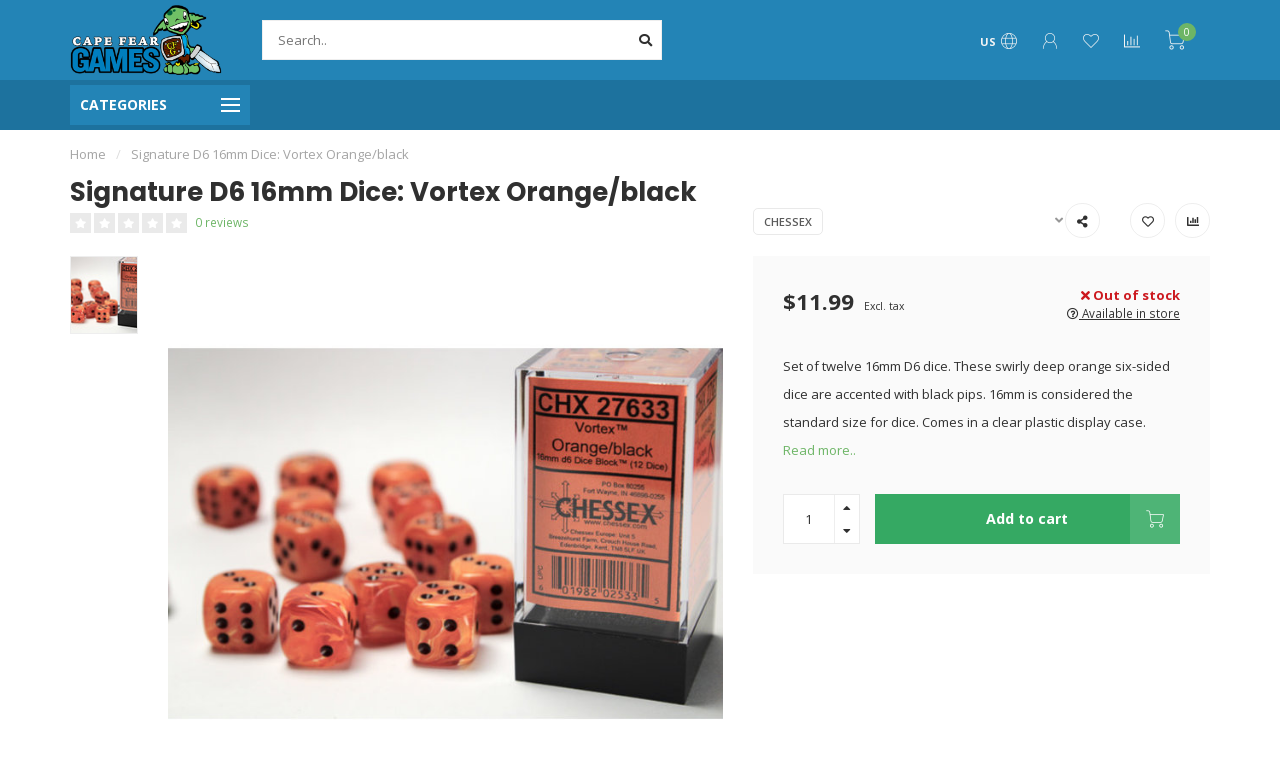

--- FILE ---
content_type: text/html;charset=utf-8
request_url: https://www.capefeargamesilm.com/signature-d6-16mm-dice-vortex-orange-black.html
body_size: 20072
content:
<!DOCTYPE html>
<html lang="us">
  <head>
    
    <!--
        
        Theme Nova | v1.5.1.10112101_1_0
        Theme designed and created by Dyvelopment - We are true e-commerce heroes!
        
        For custom Lightspeed eCom work like custom design or development,
        please contact us at www.dyvelopment.com

          _____                  _                                  _   
         |  __ \                | |                                | |  
         | |  | |_   ___   _____| | ___  _ __  _ __ ___   ___ _ __ | |_ 
         | |  | | | | \ \ / / _ \ |/ _ \| '_ \| '_ ` _ \ / _ \ '_ \| __|
         | |__| | |_| |\ V /  __/ | (_) | |_) | | | | | |  __/ | | | |_ 
         |_____/ \__, | \_/ \___|_|\___/| .__/|_| |_| |_|\___|_| |_|\__|
                  __/ |                 | |                             
                 |___/                  |_|                             
    -->
    
    <meta charset="utf-8"/>
<!-- [START] 'blocks/head.rain' -->
<!--

  (c) 2008-2026 Lightspeed Netherlands B.V.
  http://www.lightspeedhq.com
  Generated: 21-01-2026 @ 11:28:34

-->
<link rel="canonical" href="https://www.capefeargamesilm.com/signature-d6-16mm-dice-vortex-orange-black.html"/>
<link rel="alternate" href="https://www.capefeargamesilm.com/index.rss" type="application/rss+xml" title="New products"/>
<meta name="robots" content="noodp,noydir"/>
<meta name="google-site-verification" content="qgV_-JCgiS1zBahf94jcba655lvgHJ7VIhPol6IAF7A"/>
<meta property="og:url" content="https://www.capefeargamesilm.com/signature-d6-16mm-dice-vortex-orange-black.html?source=facebook"/>
<meta property="og:site_name" content="Cape Fear Games"/>
<meta property="og:title" content="Signature D6 16mm Dice: Vortex Orange/black"/>
<meta property="og:description" content="Set of twelve 16mm D6 dice. These swirly deep orange six-sided dice are accented with black pips. 16mm is considered the standard size for dice. Comes in a clea"/>
<meta property="og:image" content="https://cdn.shoplightspeed.com/shops/618788/files/19117224/chessex-signature-d6-16mm-dice-vortex-orange-black.jpg"/>
<script>
/* DyApps Theme Addons config */
if( !window.dyapps ){ window.dyapps = {}; }
window.dyapps.addons = {
 "enabled": true,
 "created_at": "27-08-2024 16:42:31",
 "settings": {
    "matrix_separator": ",",
    "filterGroupSwatches": [],
    "swatchesForCustomFields": [],
    "plan": {
     "can_variant_group": true,
     "can_stockify": true,
     "can_vat_switcher": true,
     "can_age_popup": false,
     "can_custom_qty": false,
     "can_data01_colors": false
    },
    "advancedVariants": {
     "enabled": false,
     "price_in_dropdown": true,
     "stockify_in_dropdown": true,
     "disable_out_of_stock": true,
     "grid_swatches_container_selector": ".dy-collection-grid-swatch-holder",
     "grid_swatches_position": "left",
     "grid_swatches_max_colors": 4,
     "grid_swatches_enabled": true,
     "variant_status_icon": false,
     "display_type": "select",
     "product_swatches_size": "default",
     "live_pricing": true
    },
    "age_popup": {
     "enabled": false,
     "logo_url": "",
     "image_footer_url": "",
     "text": {
                 
        "us": {
         "content": "<h3>Confirm your age<\/h3><p>You must be over the age of 18 to enter this website.<\/p>",
         "content_no": "<h3>Sorry!<\/h3><p>Unfortunately you cannot access this website.<\/p>",
         "button_yes": "I am 18 years or older",
         "button_no": "I am under 18",
        }        }
    },
    "stockify": {
     "enabled": false,
     "stock_trigger_type": "outofstock",
     "optin_policy": false,
     "api": "https://my.dyapps.io/api/public/01c8530441/stockify/subscribe",
     "text": {
                 
        "us": {
         "email_placeholder": "Your email address",
         "button_trigger": "Notify me when back in stock",
         "button_submit": "Keep me updated!",
         "title": "Leave your email address",
         "desc": "Unfortunately this item is out of stock right now. Leave your email address below and we'll send you an email when the item is available again.",
         "bottom_text": "We use your data to send this email. Read more in our <a href=\"\/service\/privacy-policy\/\" target=\"_blank\">privacy policy<\/a>."
        }        }
    },
    "categoryBanners": {
     "enabled": true,
     "mobile_breakpoint": "576px",
     "category_banner": [],
     "banners": {
             }
    }
 },
 "swatches": {
 "default": {"is_default": true, "type": "multi", "values": {"background-size": "10px 10px", "background-position": "0 0, 0 5px, 5px -5px, -5px 0px", "background-image": "linear-gradient(45deg, rgba(100,100,100,0.3) 25%, transparent 25%),  linear-gradient(-45deg, rgba(100,100,100,0.3) 25%, transparent 25%),  linear-gradient(45deg, transparent 75%, rgba(100,100,100,0.3) 75%),  linear-gradient(-45deg, transparent 75%, rgba(100,100,100,0.3) 75%)"}} ,   }
};
</script>
<!--[if lt IE 9]>
<script src="https://cdn.shoplightspeed.com/assets/html5shiv.js?2025-02-20"></script>
<![endif]-->
<!-- [END] 'blocks/head.rain' -->
    
        	  	              	    	    	    	    	    	         
        <title>Signature D6 16mm Dice: Vortex Orange/black - Cape Fear Games</title>
    
    <meta name="description" content="Set of twelve 16mm D6 dice. These swirly deep orange six-sided dice are accented with black pips. 16mm is considered the standard size for dice. Comes in a clea" />
    <meta name="keywords" content="Chessex, Signature, D6, 16mm, Dice:, Vortex, Orange/black, board games, card games, magic the gathering, puzzles, pokemon, yugioh, miniatures, warhammer, dungeons and dragons, disc golf, collectibles" />
    
        
    <meta http-equiv="X-UA-Compatible" content="IE=edge">
    <meta name="viewport" content="width=device-width, initial-scale=1.0, maximum-scale=1.0, user-scalable=0">
    <meta name="apple-mobile-web-app-capable" content="yes">
    <meta name="apple-mobile-web-app-status-bar-style" content="black">
    
        	        
    <link rel="preconnect" href="https://ajax.googleapis.com">
		<link rel="preconnect" href="https://cdn.shoplightspeed.com/">
		<link rel="preconnect" href="https://assets.shoplightspeed.com">	
		<link rel="preconnect" href="https://fonts.googleapis.com">
		<link rel="preconnect" href="https://fonts.gstatic.com" crossorigin>
    <link rel="dns-prefetch" href="https://ajax.googleapis.com">
		<link rel="dns-prefetch" href="https://cdn.shoplightspeed.com/">
		<link rel="dns-prefetch" href="https://assets.shoplightspeed.com">	
		<link rel="dns-prefetch" href="https://fonts.googleapis.com">
		<link rel="dns-prefetch" href="https://fonts.gstatic.com" crossorigin>

    <link rel="shortcut icon" href="https://cdn.shoplightspeed.com/shops/618788/themes/10999/v/10786/assets/favicon.ico?20200430154126" type="image/x-icon" />
    
    <script src="//ajax.googleapis.com/ajax/libs/jquery/1.12.4/jquery.min.js"></script>
    <script>window.jQuery || document.write('<script src="https://cdn.shoplightspeed.com/shops/618788/themes/10999/assets/jquery-1-12-4-min.js?2026010718090620210101132750">\x3C/script>')</script>
    
    <script>!navigator.userAgent.match('MSIE 10.0;') || document.write('<script src="https://cdn.shoplightspeed.com/shops/618788/themes/10999/assets/proto-polyfill.js?2026010718090620210101132750">\x3C/script>')</script>
    <script>if(navigator.userAgent.indexOf("MSIE ") > -1 || navigator.userAgent.indexOf("Trident/") > -1) { document.write('<script src="https://cdn.shoplightspeed.com/shops/618788/themes/10999/assets/intersection-observer-polyfill.js?2026010718090620210101132750">\x3C/script>') }</script>
    
    <link href="//fonts.googleapis.com/css?family=Open%20Sans:400,300,600,700|Poppins:300,400,600,700&amp;display=swap" rel="preload" as="style">
    <link href="//fonts.googleapis.com/css?family=Open%20Sans:400,300,600,700|Poppins:300,400,600,700&amp;display=swap" rel="stylesheet">
    
    <link rel="preload" href="https://cdn.shoplightspeed.com/shops/618788/themes/10999/assets/fontawesome-5-min.css?2026010718090620210101132750" as="style">
    <link rel="stylesheet" href="https://cdn.shoplightspeed.com/shops/618788/themes/10999/assets/fontawesome-5-min.css?2026010718090620210101132750">
    
    <link rel="preload" href="https://cdn.shoplightspeed.com/shops/618788/themes/10999/assets/bootstrap-min.css?2026010718090620210101132750" as="style">
    <link rel="stylesheet" href="https://cdn.shoplightspeed.com/shops/618788/themes/10999/assets/bootstrap-min.css?2026010718090620210101132750">
    
    <link rel="preload" as="script" href="https://cdn.shoplightspeed.com/assets/gui.js?2025-02-20">
    <script src="https://cdn.shoplightspeed.com/assets/gui.js?2025-02-20"></script>
    
    <link rel="preload" as="script" href="https://cdn.shoplightspeed.com/assets/gui-responsive-2-0.js?2025-02-20">
    <script src="https://cdn.shoplightspeed.com/assets/gui-responsive-2-0.js?2025-02-20"></script>
    
        <link rel="stylesheet" href="https://cdn.shoplightspeed.com/shops/618788/themes/10999/assets/fancybox-3-5-7-min.css?2026010718090620210101132750" />
        
    <link rel="preload" href="https://cdn.shoplightspeed.com/shops/618788/themes/10999/assets/style.css?2026010718090620210101132750" as="style">
    <link rel="stylesheet" href="https://cdn.shoplightspeed.com/shops/618788/themes/10999/assets/style.css?2026010718090620210101132750" />
    
    <!-- User defined styles -->
    <link rel="preload" href="https://cdn.shoplightspeed.com/shops/618788/themes/10999/assets/settings.css?2026010718090620210101132750" as="style">
    <link rel="preload" href="https://cdn.shoplightspeed.com/shops/618788/themes/10999/assets/custom.css?2026010718090620210101132750" as="style">
    <link rel="stylesheet" href="https://cdn.shoplightspeed.com/shops/618788/themes/10999/assets/settings.css?2026010718090620210101132750" />
    <link rel="stylesheet" href="https://cdn.shoplightspeed.com/shops/618788/themes/10999/assets/custom.css?2026010718090620210101132750" />
    
    <script>
   var productStorage = {};
   var theme = {};

  </script>    
    <link type="preload" src="https://cdn.shoplightspeed.com/shops/618788/themes/10999/assets/countdown-min.js?2026010718090620210101132750" as="script">
    <link type="preload" src="https://cdn.shoplightspeed.com/shops/618788/themes/10999/assets/swiper-4-min.js?2026010718090620210101132750" as="script">
    <link type="preload" src="https://cdn.shoplightspeed.com/shops/618788/themes/10999/assets/swiper-453.js?2026010718090620210101132750" as="script">
    <link type="preload" src="https://cdn.shoplightspeed.com/shops/618788/themes/10999/assets/global.js?2026010718090620210101132750" as="script">
    
            
      </head>
  <body class="layout-custom">
    <div class="body-content"><div class="overlay"><i class="fa fa-times"></i></div><header><div id="header-holder"><div class="container"><div id="header-content"><div class="header-left"><div class="categories-button small scroll scroll-nav hidden-sm hidden-xs hidden-xxs"><div class="nav-icon"><div class="bar1"></div><div class="bar3"></div><span>Menu</span></div></div><div id="mobilenav" class="categories-button small mobile visible-sm visible-xs visible-xxs"><div class="nav-icon"><div class="bar1"></div><div class="bar3"></div></div><span>Menu</span></div><span id="mobilesearch" class="visible-xxs visible-xs visible-sm"><a href="https://www.capefeargamesilm.com/"><i class="fa fa-search" aria-hidden="true"></i></a></span><a href="https://www.capefeargamesilm.com/" class="logo hidden-sm hidden-xs hidden-xxs"><img class="logo" src="https://cdn.shoplightspeed.com/shops/618788/themes/10999/v/588712/assets/logo.png?20221105210415" alt="Cape Fear Games - Wilmington, NC"></a></div><div class="header-center"><div class="search hidden-sm hidden-xs hidden-xxs"><form action="https://www.capefeargamesilm.com/search/" class="searchform" method="get"><div class="search-holder"><input type="text" class="searchbox white" name="q" placeholder="Search.." autocomplete="off"><i class="fa fa-search" aria-hidden="true"></i><i class="fa fa-times clearsearch" aria-hidden="true"></i></div></form><div class="searchcontent hidden-xs hidden-xxs"><div class="searchresults"></div><div class="more"><a href="#" class="search-viewall">View all results <span>(0)</span></a></div><div class="noresults">No products found</div></div></div><a href="https://www.capefeargamesilm.com/" class="hidden-lg hidden-md hidden-xs hidden-xxs"><img class="logo" src="https://cdn.shoplightspeed.com/shops/618788/themes/10999/v/588712/assets/logo.png?20221105210415" alt="Cape Fear Games - Wilmington, NC"></a><a href="https://www.capefeargamesilm.com/" class="visible-xxs visible-xs"><img class="logo" src="https://cdn.shoplightspeed.com/shops/618788/themes/10999/v/588711/assets/logo-mobile.png?20220811150026" alt="Cape Fear Games - Wilmington, NC"></a></div><div class="header-right text-right"><div class="user-actions hidden-sm hidden-xs hidden-xxs"><a href="#" class="header-link" data-fancy="fancy-locale-holder" data-fancy-type="flyout" data-tooltip title="Language & Currency" data-placement="bottom"><span class="current-lang">US</span><i class="nova-icon nova-icon-globe"></i></a><a href="https://www.capefeargamesilm.com/account/" class="account header-link" data-fancy="fancy-account-holder" data-tooltip title="My account" data-placement="bottom"><!-- <img src="https://cdn.shoplightspeed.com/shops/618788/themes/10999/assets/icon-user.svg?2026010718090620210101132750" alt="My account" class="icon"> --><i class="nova-icon nova-icon-user"></i></a><a href="https://www.capefeargamesilm.com/account/wishlist/" class="header-link" data-tooltip title="Wish List" data-placement="bottom" data-fancy="fancy-account-holder"><i class="nova-icon nova-icon-heart"></i></a><a href="" class="header-link compare" data-fancy="fancy-compare-holder" data-fancy-type="flyout" data-tooltip title="Compare" data-placement="bottom"><i class="nova-icon nova-icon-chart"></i></a><div class="fancy-box flyout fancy-compare-holder"><div class="fancy-compare"><div class="row"><div class="col-md-12"><h4>Compare products</h4></div><div class="col-md-12"><p>You don&#039;t have any products added yet.</p></div></div></div></div><div class="fancy-box flyout fancy-locale-holder"><div class="fancy-locale"><div class=""><label for="">Choose your language</label><div class="flex-container middle"><div class="flex-col"><span class="flags us"></span></div><div class="flex-col flex-grow-1"><select id="" class="fancy-select" onchange="document.location=this.options[this.selectedIndex].getAttribute('data-url')"><option lang="us" title="English (US)" data-url="https://www.capefeargamesilm.com/go/product/26423317" selected="selected">English (US)</option></select></div></div></div><div class="margin-top-half"><label for="">Choose your currency</label><div class="flex-container middle"><div class="flex-col"><span><strong>$</strong></span></div><div class="flex-col flex-grow-1"><select id="" class="fancy-select" onchange="document.location=this.options[this.selectedIndex].getAttribute('data-url')"><option data-url="https://www.capefeargamesilm.com/session/currency/usd/" selected="selected">USD</option></select></div></div></div></div></div></div><a href="https://www.capefeargamesilm.com/cart/" class="cart header-link" data-fancy="fancy-cart-holder"><div class="cart-icon"><i class="nova-icon nova-icon-shopping-cart"></i><span id="qty" class="highlight-bg cart-total-qty shopping-cart">0</span></div></a></div></div></div></div><div class="cf"></div><div class="subheader-holder"><div class="container"><div class="subheader"><nav class="subheader-nav hidden-sm hidden-xs hidden-xxs"><div class="categories-button main">
          Categories
          <div class="nav-icon"><div class="bar1"></div><div class="bar2"></div><div class="bar3"></div></div></div><div class="nav-main-holder"><ul class="nav-main"><li class="nav-main-item"><a href="https://www.capefeargamesilm.com/events/" class="nav-main-item-name"><img src="https://cdn.shoplightspeed.com/shops/618788/files/69065362/35x35x1/image.jpg">
                                            Events
            </a></li><li class="nav-main-item"><a href="https://www.capefeargamesilm.com/candles/" class="nav-main-item-name has-subs"><img src="https://cdn.shoplightspeed.com/shops/618788/files/72764832/35x35x1/image.jpg">
                                            Candles
            </a><ul class="nav-main-sub fixed-width level-1"><li class="nav-main-item category-title"><h5>Candles</h5></li><li class="nav-main-item"><a href="https://www.capefeargamesilm.com/candles/cantrip-candles/" class="nav-sub-item-name has-subs">
              			Cantrip Candles
            			</a><ul class="nav-main-sub fixed-width level-2"><li class="nav-main-item category-title"><h5>Cantrip Candles</h5></li><li class="nav-main-item"><a href="https://www.capefeargamesilm.com/candles/cantrip-candles/specialty-candles/" class="nav-sub-item-name">
                        Specialty Candles
                      </a></li><li class="nav-main-item"><a href="https://www.capefeargamesilm.com/candles/cantrip-candles/candles-with-dice/" class="nav-sub-item-name">
                        Candles with Dice
                      </a></li></ul></li></ul></li><li class="nav-main-item"><a href="https://www.capefeargamesilm.com/board-games/" class="nav-main-item-name has-subs"><img src="https://cdn.shoplightspeed.com/shops/618788/files/22015983/35x35x1/image.jpg">
                                            Board Games
            </a><ul class="nav-main-sub fixed-width level-1"><li class="nav-main-item category-title"><h5>Board Games</h5></li><li class="nav-main-item"><a href="https://www.capefeargamesilm.com/board-games/single-player/" class="nav-sub-item-name">
              			Single Player
            			</a></li><li class="nav-main-item"><a href="https://www.capefeargamesilm.com/board-games/2-player/" class="nav-sub-item-name">
              			2-Player
            			</a></li><li class="nav-main-item"><a href="https://www.capefeargamesilm.com/board-games/cooperative/" class="nav-sub-item-name">
              			Cooperative
            			</a></li><li class="nav-main-item"><a href="https://www.capefeargamesilm.com/board-games/escape-puzzle-games/" class="nav-sub-item-name">
              			Escape &amp; Puzzle Games
            			</a></li><li class="nav-main-item"><a href="https://www.capefeargamesilm.com/board-games/children-ages-1-4/" class="nav-sub-item-name">
              			Children Ages 1-4
            			</a></li><li class="nav-main-item"><a href="https://www.capefeargamesilm.com/board-games/family/" class="nav-sub-item-name">
              			Family
            			</a></li><li class="nav-main-item"><a href="https://www.capefeargamesilm.com/board-games/parlor/" class="nav-sub-item-name">
              			Parlor
            			</a></li><li class="nav-main-item"><a href="https://www.capefeargamesilm.com/board-games/party/" class="nav-sub-item-name">
              			Party
            			</a></li><li class="nav-main-item"><a href="https://www.capefeargamesilm.com/board-games/strategy/" class="nav-sub-item-name">
              			Strategy
            			</a></li><li class="nav-main-item"><a href="https://www.capefeargamesilm.com/board-games/tile-placement/" class="nav-sub-item-name">
              			Tile Placement
            			</a></li><li class="nav-main-item"><a href="https://www.capefeargamesilm.com/board-games/roll-flip-write/" class="nav-sub-item-name">
              			Roll / Flip &amp; Write
            			</a></li><li class="nav-main-item"><a href="https://www.capefeargamesilm.com/board-games/gateway-games/" class="nav-sub-item-name">
              			Gateway Games
            			</a></li><li class="nav-main-item"><a href="https://www.capefeargamesilm.com/board-games/trivia/" class="nav-sub-item-name">
              			Trivia
            			</a></li><li class="nav-main-item"><a href="https://www.capefeargamesilm.com/board-games/small-games/" class="nav-sub-item-name">
              			Small Games
            			</a></li></ul></li><li class="nav-main-item"><a href="https://www.capefeargamesilm.com/dice/" class="nav-main-item-name has-subs"><img src="https://cdn.shoplightspeed.com/shops/618788/files/22038609/35x35x1/image.jpg">
                                            Dice
            </a><ul class="nav-main-sub fixed-width level-1"><li class="nav-main-item category-title"><h5>Dice</h5></li><li class="nav-main-item"><a href="https://www.capefeargamesilm.com/dice/d6-sets/" class="nav-sub-item-name has-subs">
              			D6 Sets
            			</a><ul class="nav-main-sub fixed-width level-2"><li class="nav-main-item category-title"><h5>D6 Sets</h5></li><li class="nav-main-item"><a href="https://www.capefeargamesilm.com/dice/d6-sets/12mm/" class="nav-sub-item-name">
                        12mm
                      </a></li><li class="nav-main-item"><a href="https://www.capefeargamesilm.com/dice/d6-sets/16mm/" class="nav-sub-item-name">
                        16mm
                      </a></li></ul></li><li class="nav-main-item"><a href="https://www.capefeargamesilm.com/dice/polyhedral-sets/" class="nav-sub-item-name has-subs">
              			Polyhedral Sets
            			</a><ul class="nav-main-sub fixed-width level-2"><li class="nav-main-item category-title"><h5>Polyhedral Sets</h5></li><li class="nav-main-item"><a href="https://www.capefeargamesilm.com/dice/polyhedral-sets/plastic/" class="nav-sub-item-name">
                        Plastic
                      </a></li><li class="nav-main-item"><a href="https://www.capefeargamesilm.com/dice/polyhedral-sets/metal/" class="nav-sub-item-name">
                        Metal
                      </a></li></ul></li></ul></li><li class="nav-main-item"><a href="https://www.capefeargamesilm.com/disc-golf/" class="nav-main-item-name has-subs"><img src="https://cdn.shoplightspeed.com/shops/618788/files/22037110/35x35x1/image.jpg">
                                            Disc Golf
            </a><ul class="nav-main-sub fixed-width level-1"><li class="nav-main-item category-title"><h5>Disc Golf</h5></li><li class="nav-main-item"><a href="https://www.capefeargamesilm.com/disc-golf/baskets/" class="nav-sub-item-name">
              			Baskets
            			</a></li><li class="nav-main-item"><a href="https://www.capefeargamesilm.com/disc-golf/clothing/" class="nav-sub-item-name">
              			Clothing
            			</a></li><li class="nav-main-item"><a href="https://www.capefeargamesilm.com/disc-golf/accessories/" class="nav-sub-item-name">
              			Accessories
            			</a></li><li class="nav-main-item"><a href="https://www.capefeargamesilm.com/disc-golf/discs/" class="nav-sub-item-name">
              			Discs
            			</a></li></ul></li><li class="nav-main-item"><a href="https://www.capefeargamesilm.com/accessories/" class="nav-main-item-name has-subs"><img src="https://cdn.shoplightspeed.com/shops/618788/files/22637506/35x35x1/image.jpg">
                                            Accessories
            </a><ul class="nav-main-sub fixed-width level-1"><li class="nav-main-item category-title"><h5>Accessories</h5></li><li class="nav-main-item"><a href="https://www.capefeargamesilm.com/accessories/bags-cases/" class="nav-sub-item-name">
              			Bags &amp; Cases
            			</a></li><li class="nav-main-item"><a href="https://www.capefeargamesilm.com/accessories/binders/" class="nav-sub-item-name">
              			Binders
            			</a></li><li class="nav-main-item"><a href="https://www.capefeargamesilm.com/accessories/board-game-organizers/" class="nav-sub-item-name">
              			Board Game Organizers
            			</a></li><li class="nav-main-item"><a href="https://www.capefeargamesilm.com/accessories/deck-boxes/" class="nav-sub-item-name">
              			Deck Boxes
            			</a></li><li class="nav-main-item"><a href="https://www.capefeargamesilm.com/accessories/tokens-coins/" class="nav-sub-item-name">
              			Tokens &amp; Coins
            			</a></li><li class="nav-main-item"><a href="https://www.capefeargamesilm.com/accessories/playmats/" class="nav-sub-item-name">
              			Playmats
            			</a></li><li class="nav-main-item"><a href="https://www.capefeargamesilm.com/accessories/sleeves/" class="nav-sub-item-name">
              			Sleeves
            			</a></li><li class="nav-main-item"><a href="https://www.capefeargamesilm.com/accessories/card-holders-trays/" class="nav-sub-item-name">
              			Card Holders &amp; Trays
            			</a></li><li class="nav-main-item"><a href="https://www.capefeargamesilm.com/accessories/large-mats/" class="nav-sub-item-name">
              			Large Mats
            			</a></li><li class="nav-main-item"><a href="https://www.capefeargamesilm.com/accessories/counters-score-pads/" class="nav-sub-item-name">
              			Counters &amp; Score Pads
            			</a></li></ul></li><li class="nav-main-item"><a href="https://www.capefeargamesilm.com/paint-modeling-supplies/" class="nav-main-item-name has-subs"><img src="https://cdn.shoplightspeed.com/shops/618788/files/22652798/35x35x1/image.jpg">
                                            Paint &amp; Modeling Supplies
            </a><ul class="nav-main-sub fixed-width level-1"><li class="nav-main-item category-title"><h5>Paint &amp; Modeling Supplies</h5></li><li class="nav-main-item"><a href="https://www.capefeargamesilm.com/paint-modeling-supplies/tools/" class="nav-sub-item-name">
              			Tools
            			</a></li></ul></li><li class="nav-main-item"><a href="https://www.capefeargamesilm.com/puzzles/" class="nav-main-item-name has-subs"><img src="https://cdn.shoplightspeed.com/shops/618788/files/22039145/35x35x1/image.jpg">
                                            Puzzles
            </a><ul class="nav-main-sub fixed-width level-1"><li class="nav-main-item category-title"><h5>Puzzles</h5></li><li class="nav-main-item"><a href="https://www.capefeargamesilm.com/puzzles/3d/" class="nav-sub-item-name">
              			3D
            			</a></li><li class="nav-main-item"><a href="https://www.capefeargamesilm.com/puzzles/childrens/" class="nav-sub-item-name">
              			Children&#039;s
            			</a></li><li class="nav-main-item"><a href="https://www.capefeargamesilm.com/puzzles/750-800-pieces/" class="nav-sub-item-name">
              			750 - 800 pieces
            			</a></li><li class="nav-main-item"><a href="https://www.capefeargamesilm.com/puzzles/1000-pieces/" class="nav-sub-item-name">
              			1000 pieces
            			</a></li><li class="nav-main-item"><a href="https://www.capefeargamesilm.com/puzzles/1500-pieces/" class="nav-sub-item-name">
              			1500 pieces
            			</a></li><li class="nav-main-item"><a href="https://www.capefeargamesilm.com/puzzles/accessories/" class="nav-sub-item-name">
              			Accessories
            			</a></li><li class="nav-main-item"><a href="https://www.capefeargamesilm.com/puzzles/2000-pieces/" class="nav-sub-item-name">
              			2000 pieces
            			</a></li><li class="nav-main-item"><a href="https://www.capefeargamesilm.com/puzzles/3000-pieces/" class="nav-sub-item-name">
              			3000 pieces
            			</a></li><li class="nav-main-item"><a href="https://www.capefeargamesilm.com/puzzles/4000-pieces/" class="nav-sub-item-name">
              			4000 pieces
            			</a></li><li class="nav-main-item"><a href="https://www.capefeargamesilm.com/puzzles/5000-pieces/" class="nav-sub-item-name">
              			5000 pieces
            			</a></li><li class="nav-main-item"><a href="https://www.capefeargamesilm.com/puzzles/micro-puzzles/" class="nav-sub-item-name">
              			Micro Puzzles
            			</a></li><li class="nav-main-item"><a href="https://www.capefeargamesilm.com/puzzles/wooden/" class="nav-sub-item-name">
              			Wooden
            			</a></li><li class="nav-main-item"><a href="https://www.capefeargamesilm.com/puzzles/escape-mystery/" class="nav-sub-item-name">
              			Escape &amp; Mystery
            			</a></li><li class="nav-main-item"><a href="https://www.capefeargamesilm.com/puzzles/200-300/" class="nav-sub-item-name">
              			200 - 300
            			</a></li><li class="nav-main-item"><a href="https://www.capefeargamesilm.com/puzzles/500-550/" class="nav-sub-item-name">
              			500 - 550
            			</a></li><li class="nav-main-item"><a href="https://www.capefeargamesilm.com/puzzles/600-700/" class="nav-sub-item-name">
              			600 - 700
            			</a></li></ul></li><li class="nav-main-item"><a href="https://www.capefeargamesilm.com/role-playing-games/" class="nav-main-item-name has-subs"><img src="https://cdn.shoplightspeed.com/shops/618788/files/22015025/35x35x1/image.jpg">
                                            Role Playing Games
            </a><ul class="nav-main-sub fixed-width level-1"><li class="nav-main-item category-title"><h5>Role Playing Games</h5></li><li class="nav-main-item"><a href="https://www.capefeargamesilm.com/role-playing-games/alternative-rpgs/" class="nav-sub-item-name">
              			Alternative RPGs
            			</a></li><li class="nav-main-item"><a href="https://www.capefeargamesilm.com/role-playing-games/rpg-miniatures/" class="nav-sub-item-name has-subs">
              			RPG Miniatures
            			</a><ul class="nav-main-sub fixed-width level-2"><li class="nav-main-item category-title"><h5>RPG Miniatures</h5></li><li class="nav-main-item"><a href="https://www.capefeargamesilm.com/role-playing-games/rpg-miniatures/unpainted/" class="nav-sub-item-name">
                        Unpainted
                      </a></li><li class="nav-main-item"><a href="https://www.capefeargamesilm.com/role-playing-games/rpg-miniatures/painted/" class="nav-sub-item-name">
                        Painted
                      </a></li></ul></li><li class="nav-main-item"><a href="https://www.capefeargamesilm.com/role-playing-games/dungeons-dragons/" class="nav-sub-item-name">
              			Dungeons &amp; Dragons
            			</a></li><li class="nav-main-item"><a href="https://www.capefeargamesilm.com/role-playing-games/pathfinder/" class="nav-sub-item-name">
              			Pathfinder
            			</a></li><li class="nav-main-item"><a href="https://www.capefeargamesilm.com/role-playing-games/starfinder/" class="nav-sub-item-name">
              			Starfinder
            			</a></li><li class="nav-main-item"><a href="https://www.capefeargamesilm.com/role-playing-games/star-wars/" class="nav-sub-item-name">
              			Star Wars
            			</a></li><li class="nav-main-item"><a href="https://www.capefeargamesilm.com/role-playing-games/accessories/" class="nav-sub-item-name">
              			Accessories
            			</a></li></ul></li><li class="nav-main-item"><a href="https://www.capefeargamesilm.com/wargaming/" class="nav-main-item-name has-subs"><img src="https://cdn.shoplightspeed.com/shops/618788/files/22157155/35x35x1/image.jpg">
                                            Wargaming
            </a><ul class="nav-main-sub fixed-width level-1"><li class="nav-main-item category-title"><h5>Wargaming</h5></li><li class="nav-main-item"><a href="https://www.capefeargamesilm.com/wargaming/warhammer-universe/" class="nav-sub-item-name has-subs">
              			Warhammer Universe
            			</a><ul class="nav-main-sub fixed-width level-2"><li class="nav-main-item category-title"><h5>Warhammer Universe</h5></li><li class="nav-main-item"><a href="https://www.capefeargamesilm.com/wargaming/warhammer-universe/warhammer-40000/" class="nav-sub-item-name">
                        Warhammer 40,000
                      </a><ul class="nav-main-sub fixed-width level-3"><li class="nav-main-item category-title"><h5>Warhammer 40,000</h5></li><li class="nav-main-item"><a href="https://www.capefeargamesilm.com/wargaming/warhammer-universe/warhammer-40000/minis/" class="nav-sub-item-name">
                            Minis
                          </a></li><li class="nav-main-item"><a href="https://www.capefeargamesilm.com/wargaming/warhammer-universe/warhammer-40000/books-accessories/" class="nav-sub-item-name">
                            Books &amp; Accessories
                          </a></li><li class="nav-main-item"><a href="https://www.capefeargamesilm.com/wargaming/warhammer-universe/warhammer-40000/terrain/" class="nav-sub-item-name">
                            Terrain
                          </a></li></ul></li><li class="nav-main-item"><a href="https://www.capefeargamesilm.com/wargaming/warhammer-universe/age-of-sigmar/" class="nav-sub-item-name">
                        Age of Sigmar
                      </a><ul class="nav-main-sub fixed-width level-3"><li class="nav-main-item category-title"><h5>Age of Sigmar</h5></li><li class="nav-main-item"><a href="https://www.capefeargamesilm.com/wargaming/warhammer-universe/age-of-sigmar/minis/" class="nav-sub-item-name">
                            Minis
                          </a></li><li class="nav-main-item"><a href="https://www.capefeargamesilm.com/wargaming/warhammer-universe/age-of-sigmar/books-accessories/" class="nav-sub-item-name">
                            Books &amp; Accessories
                          </a></li><li class="nav-main-item"><a href="https://www.capefeargamesilm.com/wargaming/warhammer-universe/age-of-sigmar/terrain/" class="nav-sub-item-name">
                            Terrain
                          </a></li></ul></li><li class="nav-main-item"><a href="https://www.capefeargamesilm.com/wargaming/warhammer-universe/kill-team/" class="nav-sub-item-name">
                        Kill Team
                      </a></li><li class="nav-main-item"><a href="https://www.capefeargamesilm.com/wargaming/warhammer-universe/warcry/" class="nav-sub-item-name">
                        Warcry
                      </a></li><li class="nav-main-item"><a href="https://www.capefeargamesilm.com/wargaming/warhammer-universe/necromunda/" class="nav-sub-item-name">
                        Necromunda
                      </a></li><li class="nav-main-item"><a href="https://www.capefeargamesilm.com/wargaming/warhammer-universe/other-warhammer/" class="nav-sub-item-name">
                        Other Warhammer
                      </a><ul class="nav-main-sub fixed-width level-3"><li class="nav-main-item category-title"><h5>Other Warhammer</h5></li><li class="nav-main-item"><a href="https://www.capefeargamesilm.com/wargaming/warhammer-universe/other-warhammer/blood-bowl/" class="nav-sub-item-name">
                            Blood Bowl
                          </a></li><li class="nav-main-item"><a href="https://www.capefeargamesilm.com/wargaming/warhammer-universe/other-warhammer/underworld/" class="nav-sub-item-name">
                            Underworld
                          </a></li><li class="nav-main-item"><a href="https://www.capefeargamesilm.com/wargaming/warhammer-universe/other-warhammer/horus-heresy/" class="nav-sub-item-name">
                            Horus Heresy
                          </a></li></ul></li></ul></li><li class="nav-main-item"><a href="https://www.capefeargamesilm.com/wargaming/marvel-crisis-protocol/" class="nav-sub-item-name">
              			Marvel: Crisis Protocol
            			</a></li><li class="nav-main-item"><a href="https://www.capefeargamesilm.com/wargaming/star-wars/" class="nav-sub-item-name has-subs">
              			Star Wars
            			</a><ul class="nav-main-sub fixed-width level-2"><li class="nav-main-item category-title"><h5>Star Wars</h5></li><li class="nav-main-item"><a href="https://www.capefeargamesilm.com/wargaming/star-wars/legion/" class="nav-sub-item-name">
                        Legion
                      </a></li></ul></li><li class="nav-main-item"><a href="https://www.capefeargamesilm.com/wargaming/heroscape/" class="nav-sub-item-name has-subs">
              			Heroscape
            			</a><ul class="nav-main-sub fixed-width level-2"><li class="nav-main-item category-title"><h5>Heroscape</h5></li><li class="nav-main-item"><a href="https://www.capefeargamesilm.com/wargaming/heroscape/painted/" class="nav-sub-item-name">
                        Painted
                      </a></li><li class="nav-main-item"><a href="https://www.capefeargamesilm.com/wargaming/heroscape/unpainted/" class="nav-sub-item-name">
                        Unpainted
                      </a></li><li class="nav-main-item"><a href="https://www.capefeargamesilm.com/wargaming/heroscape/terrain/" class="nav-sub-item-name">
                        Terrain
                      </a></li><li class="nav-main-item"><a href="https://www.capefeargamesilm.com/wargaming/heroscape/accessories/" class="nav-sub-item-name">
                        Accessories
                      </a></li><li class="nav-main-item"><a href="https://www.capefeargamesilm.com/wargaming/heroscape/boiling-tension/" class="nav-sub-item-name">
                        Boiling Tension
                      </a></li><li class="nav-main-item"><a href="https://www.capefeargamesilm.com/wargaming/heroscape/embers-of-war/" class="nav-sub-item-name">
                        Embers of War
                      </a></li><li class="nav-main-item"><a href="https://www.capefeargamesilm.com/wargaming/heroscape/rising-tide/" class="nav-sub-item-name">
                        Rising Tide
                      </a></li></ul></li></ul></li><li class="nav-main-item"><a href="https://www.capefeargamesilm.com/collectible-card-games/" class="nav-main-item-name has-subs"><img src="https://cdn.shoplightspeed.com/shops/618788/files/22157166/35x35x1/image.jpg">
                                            Collectible Card Games
            </a><ul class="nav-main-sub fixed-width level-1"><li class="nav-main-item category-title"><h5>Collectible Card Games</h5></li><li class="nav-main-item"><a href="https://www.capefeargamesilm.com/collectible-card-games/various-ccgs/" class="nav-sub-item-name">
              			Various CCGs
            			</a></li><li class="nav-main-item"><a href="https://www.capefeargamesilm.com/collectible-card-games/magic-the-gathering/" class="nav-sub-item-name has-subs">
              			Magic the Gathering
            			</a><ul class="nav-main-sub fixed-width level-2"><li class="nav-main-item category-title"><h5>Magic the Gathering</h5></li><li class="nav-main-item"><a href="https://www.capefeargamesilm.com/collectible-card-games/magic-the-gathering/commander-decks/" class="nav-sub-item-name">
                        Commander Decks
                      </a></li><li class="nav-main-item"><a href="https://www.capefeargamesilm.com/collectible-card-games/magic-the-gathering/set-play-booster-boxes/" class="nav-sub-item-name">
                        Set/Play Booster Boxes
                      </a></li><li class="nav-main-item"><a href="https://www.capefeargamesilm.com/collectible-card-games/magic-the-gathering/collector-boxes/" class="nav-sub-item-name">
                        Collector Boxes
                      </a></li><li class="nav-main-item"><a href="https://www.capefeargamesilm.com/collectible-card-games/magic-the-gathering/booster-packs/" class="nav-sub-item-name">
                        Booster Packs
                      </a></li><li class="nav-main-item"><a href="https://www.capefeargamesilm.com/collectible-card-games/magic-the-gathering/bundle-fat-pack/" class="nav-sub-item-name">
                        Bundle/Fat Pack
                      </a></li></ul></li><li class="nav-main-item"><a href="https://www.capefeargamesilm.com/collectible-card-games/star-wars-unlimited/" class="nav-sub-item-name">
              			Star Wars Unlimited
            			</a></li></ul></li><li class="nav-main-item"><a href="https://www.capefeargamesilm.com/pre-orders/" class="nav-main-item-name has-subs"><img src="https://cdn.shoplightspeed.com/shops/618788/files/69065646/35x35x1/image.jpg">
                                            Pre-Orders
            </a><ul class="nav-main-sub fixed-width level-1"><li class="nav-main-item category-title"><h5>Pre-Orders</h5></li><li class="nav-main-item"><a href="https://www.capefeargamesilm.com/pre-orders/board-games/" class="nav-sub-item-name">
              			Board Games
            			</a></li></ul></li><li class="nav-main-item"><a href="https://www.capefeargamesilm.com/toys-decor-collectibles/" class="nav-main-item-name has-subs"><img src="https://cdn.shoplightspeed.com/shops/618788/files/72766197/35x35x1/image.jpg">
                                            Toys, Decor &amp; Collectibles
            </a><ul class="nav-main-sub fixed-width level-1"><li class="nav-main-item category-title"><h5>Toys, Decor &amp; Collectibles</h5></li><li class="nav-main-item"><a href="https://www.capefeargamesilm.com/toys-decor-collectibles/plushies/" class="nav-sub-item-name">
              			Plushies
            			</a></li></ul></li><li class="nav-main-item"><a href="https://www.capefeargamesilm.com/blogs/posts/" class="nav-main-item-name"><img src="https://cdn.shoplightspeed.com/shops/618788/files/73801108/35x35x1/image.jpg">
                                		                              
              Blog
            </a></li></ul></div></nav><div class="subheader-usps"><div class="usps-slider-holder" style="width:100%;"><div class="swiper-container usps-header with-header"><div class="swiper-wrapper"></div></div></div></div></div></div></div><div class="subnav-dimmed"></div></header><div class="breadcrumbs"><div class="container"><div class="row"><div class="col-md-12"><a href="https://www.capefeargamesilm.com/" title="Home">Home</a><span><span class="seperator">/</span><a href="https://www.capefeargamesilm.com/signature-d6-16mm-dice-vortex-orange-black.html"><span>Signature D6 16mm Dice: Vortex Orange/black</span></a></span></div></div></div></div><div class="sizechart-holder"><div class="x"></div><div class="sizechart-content-holder"><h1 class="sizechart-title"></h1><div class="sizechart-content"></div></div></div><div class="addtocart-sticky"><div class="container"><div class="flex-container marginless middle"><img src="https://cdn.shoplightspeed.com/shops/618788/files/19117224/42x42x2/image.jpg" alt="" class="max-size"><h5 class="title hidden-xs hidden-xxs">Signature D6 16mm Dice: Vortex Orange/black</h5><div class="sticky-price"><span class="price">$11.99</span></div><a href="https://www.capefeargamesilm.com/cart/add/44002859/" class="button quick-cart smaall-button" data-title="Signature D6 16mm Dice: Vortex Orange/black" data-price="$11.99" data-variant="" data-image="https://cdn.shoplightspeed.com/shops/618788/files/19117224/650x650x2/image.jpg">Add to cart</a><a href="https://www.capefeargamesilm.com/account/wishlistAdd/26423317/?variant_id=44002859" class="button lined sticky-wishlist hidden-xs hidden-xxs" data-tooltip data-original-title="Add to wishlist" data-placement="bottom"><i class="nova-icon nova-icon-heart"></i></a></div></div></div><div class="container productpage"><div class="row"><div class="col-md-12"><div class="product-title hidden-xxs hidden-xs hidden-sm"><div class=""><h1 class="">Signature D6 16mm Dice: Vortex Orange/black </h1></div><div class="row"><div class="col-md-7"><div class="title-appendix"><div class="reviewscore"><span class="stars"><i class="fa fa-star empty" aria-hidden="true"></i><i class="fa fa-star empty" aria-hidden="true"></i><i class="fa fa-star empty" aria-hidden="true"></i><i class="fa fa-star empty" aria-hidden="true"></i><i class="fa fa-star empty" aria-hidden="true"></i></span><a href="#reviews" data-scrollview-id="reviews" data-scrollview-offset="150" class="highlight-txt hidden-xxs hidden-xs hidden-sm">0 reviews</a></div></div></div><div class="col-md-5"><div class="title-appendix"><a href="https://www.capefeargamesilm.com/brands/chessex/" class="brand-button rounded margin-right-10">Chessex</a><div class="wishlist text-right"><a href="https://www.capefeargamesilm.com/account/wishlistAdd/26423317/?variant_id=44002859" class="margin-right-10" data-tooltip title="Add to wishlist"><i class="far fa-heart"></i></a><a href="https://www.capefeargamesilm.com/compare/add/44002859/" class="compare" data-tooltip title="Add to compare" data-compare="44002859"><i class="fas fa-chart-bar"></i></a></div><div class="share dropdown-holder"><a href="#" class="share-toggle" data-toggle="dropdown" data-tooltip title="Share this product"><i class="fa fa-share-alt"></i></a><div class="content dropdown-content dropdown-right"><a onclick="return !window.open(this.href,'Signature D6 16mm Dice: Vortex Orange/black', 'width=500,height=500')" target="_blank" href="https://www.facebook.com/sharer/sharer.php?u=https%3A%2F%2Fwww.capefeargamesilm.com%2Fsignature-d6-16mm-dice-vortex-orange-black.html" class="facebook"><i class="fab fa-facebook-square"></i></a><a onclick="return !window.open(this.href,'Signature D6 16mm Dice: Vortex Orange/black', 'width=500,height=500')" target="_blank" href="https://twitter.com/home?status=signature-d6-16mm-dice-vortex-orange-black.html" class="twitter"><i class="fab fa-twitter-square"></i></a><a onclick="return !window.open(this.href,'Signature D6 16mm Dice: Vortex Orange/black', 'width=500,height=500')" target="_blank" href="https://pinterest.com/pin/create/button/?url=https://www.capefeargamesilm.com/signature-d6-16mm-dice-vortex-orange-black.html&media=https://cdn.shoplightspeed.com/shops/618788/files/19117224/image.jpg&description=Set%20of%20twelve%2016mm%20D6%20dice.%20These%20swirly%20deep%20orange%20six-sided%20dice%20are%20accented%20with%20black%20pips.%2016mm%20is%20considered%20the%20standard%20size%20for%20dice.%20Comes%20in%20a%20clear%20plastic%20display%20case." class="pinterest"><i class="fab fa-pinterest-square"></i></a></div></div></div></div></div></div></div></div><div class="content-box"><div class="row"><div class="col-md-1 hidden-sm hidden-xs hidden-xxs thumbs-holder vertical"><div class="thumbs vertical" style="margin-top:0;"><div class="swiper-container swiper-container-vert swiper-productthumbs" style="height:100%; width:100%;"><div class="swiper-wrapper"><div class="swiper-slide swiper-slide-vert active"><img src="https://cdn.shoplightspeed.com/shops/618788/files/19117224/65x75x1/signature-d6-16mm-dice-vortex-orange-black.jpg" alt="" class="img-responsive single-thumbnail"></div></div></div></div></div><div class="col-sm-6 productpage-left"><div class="row"><div class="col-md-12"><div class="product-image-holder" id="holder"><div class="swiper-container swiper-productimage product-image"><div class="swiper-wrapper"><div class="swiper-slide zoom" data-src="https://cdn.shoplightspeed.com/shops/618788/files/19117224/signature-d6-16mm-dice-vortex-orange-black.jpg" data-fancybox="product-images"><img height="650" width="650" src="https://cdn.shoplightspeed.com/shops/618788/files/19117224/650x650x2/signature-d6-16mm-dice-vortex-orange-black.jpg" class="img-responsive" data-src-zoom="https://cdn.shoplightspeed.com/shops/618788/files/19117224/signature-d6-16mm-dice-vortex-orange-black.jpg" alt="Signature D6 16mm Dice: Vortex Orange/black"></div></div></div><a href="https://www.capefeargamesilm.com/account/wishlistAdd/26423317/?variant_id=44002859" class="mobile-wishlist visible-sm visible-xs visible-xxs"><i class="nova-icon nova-icon-heart"></i></a></div><div class="swiper-pagination swiper-pagination-image hidden-md hidden-lg"></div></div></div></div><div class="col-md-5 col-sm-6 productpage-right"><div class="row visible-xxs visible-xs visible-sm"><div class="col-md-12"><div class="mobile-pre-title"><a href="https://www.capefeargamesilm.com/brands/chessex/" class="brand-button rounded margin-right-10">Chessex</a></div><div class="mobile-title"><h4>Signature D6 16mm Dice: Vortex Orange/black</h4></div></div></div><!-- start offer wrapper --><div class="offer-holder"><div class="row "><div class="col-md-12"><div class="product-price"><div class="row"><div class="col-xs-6"><span class="price margin-right-10">$11.99</span><span class="price-strict">Excl. tax</span></div><div class="col-xs-6 text-right"><div class="stock"><div class="out-of-stock"><i class="fa fa-times"></i> Out of stock</div></div><a href="https://www.capefeargamesilm.com/product-inventory/?id=44002859" class="store-stock" data-modal="stock-modal-holder" data-modal-json="https://www.capefeargamesilm.com/product-inventory/?id=44002859&format=json" data-type="stock"><i class="far fa-question-circle"></i> Available in store </a></div></div></div></div></div><div class="row rowmargin"><div class="col-md-12"><div class="product-description"><p>
              Set of twelve 16mm D6 dice. These swirly deep orange six-sided dice are accented with black pips. 16mm is considered the standard size for dice. Comes in a clear plastic display case.
                            <a href="#information" data-scrollview-id="information" data-scrollview-offset="190">Read more..</a></p></div></div></div><form action="https://www.capefeargamesilm.com/cart/add/44002859/" id="product_configure_form" method="post"><div class="row margin-top" style="display:none;"><div class="col-md-12"><div class="productform variant-blocks"><input type="hidden" name="bundle_id" id="product_configure_bundle_id" value=""></div></div></div><div class="row"><div class="col-md-12 rowmargin"><div class="addtocart-holder"><div class="qty"><input type="text" name="quantity" class="quantity qty-fast" value="1"><span class="qtyadd"><i class="fa fa-caret-up"></i></span><span class="qtyminus"><i class="fa fa-caret-down"></i></span></div><div class="addtocart"><button type="submit" name="addtocart" class="btn-addtocart quick-cart button button-cta" data-vid="44002859" data-title="Signature D6 16mm Dice: Vortex Orange/black" data-variant="" data-price="$11.99" data-image="https://cdn.shoplightspeed.com/shops/618788/files/19117224/650x650x2/image.jpg">
                Add to cart <span class="icon-holder"><i class="nova-icon nova-icon-shopping-cart"></i></span></button></div></div></div></div></form></div><!-- end offer wrapper --></div></div><div class="row margin-top-50 product-details"><div class="col-md-7 info-left"><!--<div class="product-details-nav hidden-xxs hidden-xs hidden-sm"><a href="#information" class="button-txt" data-scrollview-id="information" data-scrollview-offset="190">Description</a><a href="#specifications" class="button-txt" data-scrollview-id="specifications" data-scrollview-offset="150">Specifications</a><a href="#reviews" class="button-txt" data-scrollview-id="reviews" data-scrollview-offset="150">Reviews</a></div>--><div class="product-info active" id="information"><h4 class="block-title ">
		      Product description
    		</h4><div class="content block-content active"><p>Set of twelve 16mm D6 dice. These swirly deep orange six-sided dice are accented with black pips. 16mm is considered the standard size for dice. Comes in a clear plastic display case.</p></div></div><div class="embed-specs-holder" id="specifications"><h4 class="block-title">Specifications</h4><div class="block-content"><div class="specs"><div class="spec-holder"><div class="row"><div class="col-xs-5 spec-name">
              Article number
          </div><div class="col-xs-7 spec-value">
            L210000016899
          </div></div></div><div class="spec-holder"><div class="row"><div class="col-xs-5 spec-name">
              EAN Code
          </div><div class="col-xs-7 spec-value">
            601982025335
          </div></div></div><div class="spec-holder"><div class="row"><div class="col-xs-5 spec-name">
              SKU
          </div><div class="col-xs-7 spec-value">
            27633
          </div></div></div></div></div></div><div class="product-reviews" id="reviews"><h4 class="block-title">Reviews
        <span class="review-stars small visible-sm visible-xs visible-xxs"><span class="stars"><i class="fa fa-star empty"></i><i class="fa fa-star empty"></i><i class="fa fa-star empty"></i><i class="fa fa-star empty"></i><i class="fa fa-star empty"></i></span></span></h4><div class="block-content"><div class="reviews-header"><div class="reviews-score"><span class="stars"><i class="fa fa-star empty"></i><i class="fa fa-star empty"></i><i class="fa fa-star empty"></i><i class="fa fa-star empty"></i><i class="fa fa-star empty"></i></span>
                          
                            	0 reviews
                            
                            <div class="" style="margin-top:15px;"><a href="" class="button" data-fancy="fancy-review-holder">Add your review</a></div></div><div class="reviews-extracted"><div class="reviews-extracted-block"><i class="fas fa-star"></i><i class="fas fa-star"></i><i class="fas fa-star"></i><i class="fas fa-star"></i><i class="fas fa-star"></i><div class="review-bar gray-bg darker"><div class="fill" style="width:NAN%"></div></div></div><div class="reviews-extracted-block"><i class="fas fa-star"></i><i class="fas fa-star"></i><i class="fas fa-star"></i><i class="fas fa-star"></i><i class="fas fa-star empty"></i><div class="review-bar gray-bg darker"><div class="fill" style="width:NAN%"></div></div></div><div class="reviews-extracted-block"><i class="fas fa-star"></i><i class="fas fa-star"></i><i class="fas fa-star"></i><i class="fas fa-star empty"></i><i class="fas fa-star empty"></i><div class="review-bar gray-bg darker"><div class="fill" style="width:NAN%"></div></div></div><div class="reviews-extracted-block"><i class="fas fa-star"></i><i class="fas fa-star"></i><i class="fas fa-star empty"></i><i class="fas fa-star empty"></i><i class="fas fa-star empty"></i><div class="review-bar gray-bg darker"><div class="fill" style="width:NAN%"></div></div></div><div class="reviews-extracted-block"><i class="fas fa-star"></i><i class="fas fa-star empty"></i><i class="fas fa-star empty"></i><i class="fas fa-star empty"></i><i class="fas fa-star empty"></i><div class="review-bar gray-bg darker"><div class="fill" style="width:NAN%"></div></div></div></div></div><div class="reviews"></div></div></div></div><div class="col-md-5 info-right"><div class="related-products active static-products-holder dynamic-related"data-related-json="https://www.capefeargamesilm.com/dice/d6-sets/16mm/page1.ajax?sort=popular"><h4 class="block-title">Related products</h4><div class="products-holder block-content active"><div class="swiper-container swiper-related-products"><div class="swiper-wrapper"></div><div class="button-holder"><div class="swiper-related-prev"><i class="fas fa-chevron-left"></i></div><div class="swiper-related-next"><i class="fas fa-chevron-right"></i></div></div></div></div></div></div></div></div></div><div class="productpage fancy-modal specs-modal-holder"><div class="specs-modal rounded"><div class="x"></div><h4 style="margin-bottom:15px;">Specifications</h4><div class="specs"><div class="spec-holder"><div class="row"><div class="col-xs-5 spec-name">
              Article number
          </div><div class="col-xs-7 spec-value">
            L210000016899
          </div></div></div><div class="spec-holder"><div class="row"><div class="col-xs-5 spec-name">
              EAN Code
          </div><div class="col-xs-7 spec-value">
            601982025335
          </div></div></div><div class="spec-holder"><div class="row"><div class="col-xs-5 spec-name">
              SKU
          </div><div class="col-xs-7 spec-value">
            27633
          </div></div></div></div></div></div><div class="productpage fancy-modal reviews-modal-holder"><div class="reviews-modal rounded"><div class="x"></div><div class="reviews"><div class="reviews-header"><div class="reviews-score"><h4 style="margin-bottom:10px;">Signature D6 16mm Dice: Vortex Orange/black</h4><span class="stars"><i class="fa fa-star empty"></i><i class="fa fa-star empty"></i><i class="fa fa-star empty"></i><i class="fa fa-star empty"></i><i class="fa fa-star empty"></i></span>
                          
                            	0 reviews
                            
                          </div><div class="reviews-extracted"><div class="reviews-extracted-block"><i class="fas fa-star"></i><i class="fas fa-star"></i><i class="fas fa-star"></i><i class="fas fa-star"></i><i class="fas fa-star"></i><div class="review-bar gray-bg darker"><div class="fill" style="width:NAN%"></div></div></div><div class="reviews-extracted-block"><i class="fas fa-star"></i><i class="fas fa-star"></i><i class="fas fa-star"></i><i class="fas fa-star"></i><i class="fas fa-star empty"></i><div class="review-bar gray-bg darker"><div class="fill" style="width:NAN%"></div></div></div><div class="reviews-extracted-block"><i class="fas fa-star"></i><i class="fas fa-star"></i><i class="fas fa-star"></i><i class="fas fa-star empty"></i><i class="fas fa-star empty"></i><div class="review-bar gray-bg darker"><div class="fill" style="width:NAN%"></div></div></div><div class="reviews-extracted-block"><i class="fas fa-star"></i><i class="fas fa-star"></i><i class="fas fa-star empty"></i><i class="fas fa-star empty"></i><i class="fas fa-star empty"></i><div class="review-bar gray-bg darker"><div class="fill" style="width:NAN%"></div></div></div><div class="reviews-extracted-block"><i class="fas fa-star"></i><i class="fas fa-star empty"></i><i class="fas fa-star empty"></i><i class="fas fa-star empty"></i><i class="fas fa-star empty"></i><div class="review-bar gray-bg darker"><div class="fill" style="width:NAN%"></div></div></div></div></div><div class="reviews"></div></div></div></div><div class="productpage fancy-modal stock-modal-holder"><div class="stock-modal rounded body-bg"><div class="x"></div><h2>Available in store</h2><div class="stockdata content"></div><div class="bottom"><div class="pricesmaydiffer">
        Online and in-store prices may differ
      </div><div class="updatedat"><strong>Last updated</strong>: Today at 11:28
      </div></div></div></div><div class="fancy-box fancy-review-holder"><div class="fancy-review"><div class="container"><div class="row"><div class="col-md-12"><h4>Review Chessex Signature D6 16mm Dice: Vortex Orange/black</h4><p>Set of twelve 16mm D6 dice. These swirly deep orange six-sided dice are accented with black pips. 16..</p></div><div class="col-md-12 margin-top"><form action="https://www.capefeargamesilm.com/account/reviewPost/26423317/" method="post" id="form_add_review"><input type="hidden" name="key" value="d3a2a7e3d16dfe69b1e9ed4c8cba4fef"><label for="score">Score</label><select class="fancy-select" name="score" id="score"><option value="1">1 Star</option><option value="2">2 Stars</option><option value="3">3 Stars</option><option value="4">4 Stars</option><option value="5" selected>5 Stars</option></select><label for="review_name" class="margin-top-half">Name</label><input type="text" name="name" placeholder="Name"><label for="review" class="margin-top-half">Description</label><textarea id="review" class="" name="review" placeholder="Review" style="width:100%;"></textarea><button type="submit" class="button"><i class="fa fa-edit"></i> Add</button></form></div></div></div></div></div><!-- [START] 'blocks/body.rain' --><script>
(function () {
  var s = document.createElement('script');
  s.type = 'text/javascript';
  s.async = true;
  s.src = 'https://www.capefeargamesilm.com/services/stats/pageview.js?product=26423317&hash=b453';
  ( document.getElementsByTagName('head')[0] || document.getElementsByTagName('body')[0] ).appendChild(s);
})();
</script><!-- Global site tag (gtag.js) - Google Analytics --><script async src="https://www.googletagmanager.com/gtag/js?id=G-RD25V38552"></script><script>
    window.dataLayer = window.dataLayer || [];
    function gtag(){dataLayer.push(arguments);}

        gtag('consent', 'default', {"ad_storage":"denied","ad_user_data":"denied","ad_personalization":"denied","analytics_storage":"denied","region":["AT","BE","BG","CH","GB","HR","CY","CZ","DK","EE","FI","FR","DE","EL","HU","IE","IT","LV","LT","LU","MT","NL","PL","PT","RO","SK","SI","ES","SE","IS","LI","NO","CA-QC"]});
    
    gtag('js', new Date());
    gtag('config', 'G-RD25V38552', {
        'currency': 'USD',
                'country': 'US'
    });

        gtag('event', 'view_item', {"items":[{"item_id":"27633","item_name":"Signature D6 16mm Dice: Vortex Orange\/black","currency":"USD","item_brand":"Chessex","item_variant":"Default","price":11.99,"quantity":1,"item_category":"16mm","item_category2":"Dice","item_category3":"D6 Sets"}],"currency":"USD","value":11.99});
    </script><script>
( function() {
    let checkElement = document.getElementById("bst-form-boot");
    if (checkElement) {
        let acc = document.getElementsByClassName("cfg-drop-button");
        let i;

        for (i = 0; i < acc.length; i++) {
            acc[i].addEventListener("click", function() {
                this.classList.toggle("active");
                let panel =  this.nextElementSibling;
                if (panel.style.maxHeight) {
                    panel.style.maxHeight = null;
                } else {
                    panel.style.maxHeight = panel.scrollHeight + "px";
                }
            });
        }

        document.getElementById('collectible-form').addEventListener('submit', async function(ev) {
            ev.preventDefault();
            const form = ev.target;
            const fd = new FormData(form);
            const resp = await fetch('https://script.google.com/macros/s/AKfycbwuIjQ3mF7m6YcNxkDNSTmDGN_ucBdxCNywLRMUWRXOzuR4LyzJYYJyn3YkPA2MQnyC/exec', { method: 'POST', body: fd });
            const txt = await resp.text();
            if (txt.trim() === 'OK') {
                form.reset();
                //grecaptcha.reset();
                document.getElementById("thanks").style.display = 'block';
            } else {
                alert('Submission error. Please try again.');
            }
        });

        document.getElementById('thanks-close').addEventListener('click', function(e) {
            var popup = document.getElementById('thanks');
            popup.style.display = 'none';
        });
    } else {
        return;
    }
}() );
</script><!-- [END] 'blocks/body.rain' --><div class="newsletter gray-bg"><h3><i class="fa fa-paper-plane" aria-hidden="true"></i> Subscribe to our newsletter
        </h3><div class="newsletter-sub">Stay up to date with our latest offers</div><form action="https://www.capefeargamesilm.com/account/newsletter/" method="post" id="form-newsletter"><input type="hidden" name="key" value="d3a2a7e3d16dfe69b1e9ed4c8cba4fef" /><div class="input"><input type="email" name="email" id="emailaddress" value="" placeholder="Email address" /></div><span class="submit button-bg" onclick="$('#form-newsletter').submit();"><i class="fa fa-envelope"></i> Subscribe</span></form></div><footer class=""><div class="container footer"><div class="row"><div class="col-md-3 col-sm-6 company-info rowmargin p-compact"><img src="https://cdn.shoplightspeed.com/shops/618788/themes/10999/v/442573/assets/logo-footer.png?20220202223159" class="footer-logo" alt="Cape Fear Games"><p class="contact-description">Established in 2009. </p><p class="info"><i class="fas fa-map-marker-alt"></i> 4107 Oleander Dr STE D<br>
          28403<br>
          Wilmington, NC
        </p><p class="info"><i class="fa fa-phone"></i> 9107986006</p><p class="info"><i class="fa fa-envelope"></i><a href="/cdn-cgi/l/email-protection#2b585e5b5b44595f6b484a5b4e4d4e4a594c4a464e5805484446"><span class="__cf_email__" data-cfemail="e1929491918e9395a1828091848784809386808c8492cf828e8c">[email&#160;protected]</span></a></p><div class="socials"><ul><li><a href="https://www.facebook.com/CapeFearGames" target="_blank" class="social-fb"><i class="fab fa-facebook-f"></i></a></li><li><a href="https://www.twitter.com/capefeargames" target="_blank" class="social-twitter"><i class="fab fa-twitter" aria-hidden="true"></i></a></li><li><a href="https://www.youtube.com/c/CapeFearGames" target="_blank" class="social-yt"><i class="fab fa-youtube" aria-hidden="true"></i></a></li><li><a href="https://www.instagram.com/capefeargamesilm/" target="_blank" class="social-insta"><i class="fab fa-instagram" aria-hidden="true"></i></a></li><li><a href="https://www.capefeargamesilm.com/index.rss" target="_blank" class="social-rss"><i class="fa fa-rss" aria-hidden="true"></i></a></li></ul></div></div><div class="col-md-3 col-sm-6 widget rowmargin"></div><div class="visible-sm"><div class="cf"></div></div><div class="col-md-3 col-sm-6 rowmargin"><h3>Information</h3><ul><li><a href="https://www.capefeargamesilm.com/service/about/" title="About Us">About Us</a></li><li><a href="https://www.capefeargamesilm.com/service/social-media/" title="Social Media">Social Media</a></li><li><a href="https://www.capefeargamesilm.com/service/shipping-returns/" title="Shipping &amp; Returns">Shipping &amp; Returns</a></li><li><a href="https://www.capefeargamesilm.com/service/" title="Customer Support">Customer Support</a></li><li><a href="https://www.capefeargamesilm.com/service/stores/" title="Local Store in Wilmington NC">Local Store in Wilmington NC</a></li><li><a href="https://www.capefeargamesilm.com/sitemap/" title="Sitemap">Sitemap</a></li><li><a href="https://www.capefeargamesilm.com/service/board-games-at-the-beach-code-of-conduct/" title="Board Games at the Beach: Code of Conduct">Board Games at the Beach: Code of Conduct</a></li><li><a href="https://www.capefeargamesilm.com/service/buy-sell-trade-collectibles-wilmington/" title="Sell Us Your Games and Collectibles">Sell Us Your Games and Collectibles</a></li></ul></div><div class="col-md-3 col-sm-6 rowmargin"><h3>My account</h3><ul><li><a href="https://www.capefeargamesilm.com/account/information/" title="Account information">Account information</a></li><li><a href="https://www.capefeargamesilm.com/account/orders/" title="My orders">My orders</a></li><li><a href="https://www.capefeargamesilm.com/account/tickets/" title="My tickets">My tickets</a></li><li><a href="https://www.capefeargamesilm.com/account/wishlist/" title="My wishlist">My wishlist</a></li><li><a href="https://www.capefeargamesilm.com/compare/" title="Compare">Compare</a></li><li><a href="https://www.capefeargamesilm.com/collection/" title="All products">All products</a></li></ul></div></div></div><div class="footer-bottom gray-bg"><div class="payment-icons-holder payment-icons-custom "><a target="_blank" href="https://www.capefeargamesilm.com/service/payment-methods/" title="PayPal" class="payment-icons light icon-payment-paypalc"></a></div><div class="copyright"><p>
      © Copyright 2026 Cape Fear Games - Powered by       <a href="http://www.lightspeedhq.com" title="Lightspeed" target="_blank">Lightspeed</a>  
                  	-  Theme by <a href="https://www.dyvelopment.com/en/" title="dyvelopment" target="_blank">Dyvelopment</a></p></div></div></footer></div><div class="dimmed full"></div><div class="dimmed flyout"></div><!-- <div class="modal-bg"></div> --><div class="quickshop-holder"><div class="quickshop-inner"><div class="quickshop-modal body-bg rounded"><div class="x"></div><div class="left"><div class="product-image-holder"><div class="swiper-container swiper-quickimage product-image"><div class="swiper-wrapper"></div></div></div><div class="arrow img-arrow-left"><i class="fa fa-angle-left"></i></div><div class="arrow img-arrow-right"><i class="fa fa-angle-right"></i></div><div class="stock"></div></div><div class="right productpage"><div class="brand"></div><div class="title"></div><div class="description"></div><form id="quickshop-form" method="post" action=""><div class="content rowmargin"></div><div class="bottom rowmargin"><div class="addtocart-holder"><div class="qty"><input type="text" name="quantity" class="quantity qty-fast" value="1"><span class="qtyadd"><i class="fa fa-caret-up"></i></span><span class="qtyminus"><i class="fa fa-caret-down"></i></span></div><div class="addtocart"><button type="submit" name="addtocart" class="btn-addtocart button button-cta">Add to cart <span class="icon-holder"><i class="nova-icon nova-icon-shopping-cart"></i></button></div></div></div></form></div></div></div></div><div class="fancy-box fancy-account-holder"><div class="fancy-account"><div class="container"><div class="row"><div class="col-md-12"><h4>Login</h4></div><div class="col-md-12"><form action="https://www.capefeargamesilm.com/account/loginPost/" method="post" id="form_login"><input type="hidden" name="key" value="d3a2a7e3d16dfe69b1e9ed4c8cba4fef"><input type="email" name="email" placeholder="Email address"><input type="password" name="password" placeholder="Password"><button type="submit" class="button">Login</button><a href="#" class="button facebook" rel="nofollow" onclick="gui_facebook('/account/loginFacebook/?return=https://www.capefeargamesilm.com/'); return false;"><i class="fab fa-facebook"></i> Login with Facebook</a><a class="forgot-pass text-right" href="https://www.capefeargamesilm.com/account/password/">Forgot your password?</a></form></div></div><div class="row rowmargin80"><div class="col-md-12"><h4>Create an account</h4></div><div class="col-md-12"><p>Having an account with us will allow you to check out faster in the future, store multiple addresses, view and track your orders in your account, and more.</p><a href="https://www.capefeargamesilm.com/account/register/" class="button">Register</a></div></div><div class="row rowmargin"><div class="col-md-12 text-center"><a target="_blank" href="https://www.capefeargamesilm.com/service/payment-methods/" title="PayPal" class="payment-icons dark icon-payment-paypalc"></a></div></div></div></div></div><div class="fancy-box fancy-cart-holder"><div class="fancy-cart"><div class="x small"></div><div class="contents"><div class="row"><div class="col-md-12"><h4>Recently added</h4></div><div class="col-md-12"><p>You have no items in your shopping cart</p></div><div class="col-md-12 text-right"><span class="margin-right-10">Total excl. tax:</span><strong style="font-size:1.1em;">$0.00</strong></div><div class="col-md-12 visible-lg visible-md visible-sm margin-top"><a href="https://www.capefeargamesilm.com/cart/" class="button inverted">View cart (0)</a><a href="https://www.capefeargamesilm.com/checkout/" class="button">Proceed to checkout</a></div><div class="col-md-12 margin-top hidden-lg hidden-md hidden-sm"><a href="" class="button inverted" onclick="clearFancyBox(); return false;">Continue shopping</a><a href="https://www.capefeargamesilm.com/cart/" class="button">View cart (0)</a></div></div><div class="row rowmargin"><div class="col-md-12 text-center"><div class="payment-icons-holder payment-icons-custom p-0"><a target="_blank" href="https://www.capefeargamesilm.com/service/payment-methods/" title="PayPal" class="payment-icons dark icon-payment-paypalc"></a></div></div></div></div></div></div><div class="cart-popup-holder"><div class="cart-popup rounded body-bg"><div class="x body-bg" onclick="clearModals();"></div><div class="message-bar success margin-top hidden-xs hidden-xxs"><div class="icon"><i class="fas fa-check"></i></div><span class="message"></span></div><div class="message-bar-mobile-success visible-xs visible-xxs"></div><div class="flex-container seamless middle margin-top"><div class="flex-item col-50 text-center current-product-holder"><div class="current-product"><div class="image"></div><div class="content margin-top-half"><div class="title"></div><div class="variant-title"></div><div class="price margin-top-half"></div></div></div><div class="proceed-holder"><div class="proceed margin-top"><a href="https://www.capefeargamesilm.com/signature-d6-16mm-dice-vortex-orange-black.html" class="button lined margin-right-10" onclick="clearModals(); return false;">Continue shopping</a><a href="https://www.capefeargamesilm.com/cart/" class="button">View cart</a></div></div></div><div class="flex-item right col-50 hidden-sm hidden-xs hidden-xxs"><div class="cart-popup-recent"><h4>Recently added</h4><div class="sum text-right"><span>Total excl. tax:</span><span class="total"><strong>$0.00</strong></span></div></div><div class="margin-top text-center"><a target="_blank" href="https://www.capefeargamesilm.com/service/payment-methods/" title="PayPal" class="payment-icons dark icon-payment-paypalc"></a></div></div></div></div></div><script data-cfasync="false" src="/cdn-cgi/scripts/5c5dd728/cloudflare-static/email-decode.min.js"></script><script type="text/javascript" src="https://cdn.shoplightspeed.com/shops/618788/themes/10999/assets/jquery-zoom-min.js?2026010718090620210101132750"></script><script src="https://cdn.shoplightspeed.com/shops/618788/themes/10999/assets/bootstrap-3-3-7-min.js?2026010718090620210101132750"></script><script type="text/javascript" src="https://cdn.shoplightspeed.com/shops/618788/themes/10999/assets/countdown-min.js?2026010718090620210101132750"></script><script type="text/javascript" src="https://cdn.shoplightspeed.com/shops/618788/themes/10999/assets/swiper-4-min.js?2026010718090620210101132750"></script><!--     <script type="text/javascript" src="https://cdn.shoplightspeed.com/shops/618788/themes/10999/assets/swiper-453.js?2026010718090620210101132750"></script> --><script type="text/javascript" src="https://cdn.shoplightspeed.com/shops/618788/themes/10999/assets/global.js?2026010718090620210101132750"></script><script>
	$(document).ready(function()
  {
    $("a.youtube").YouTubePopUp();
  
    if( $(window).width() < 768 )
    {
      var stickyVisible = false;
      var elem = $('.addtocart-sticky');
      
      var observer = new IntersectionObserver(function(entries)
      {
        if(entries[0].isIntersecting === true)
        {
          if( stickyVisible )
          {
          	elem.removeClass('mobile-visible');
          	stickyVisible = false;
          }
        }
        else
        {
          if( !stickyVisible )
          {
          	elem.addClass('mobile-visible');
          	stickyVisible = true;
          }
        }
      }, { threshold: [0] });
      
      if( document.querySelector(".addtocart") !== null )
      {
      	observer.observe(document.querySelector(".addtocart"));
      }
    }
    else
    {
      var stickyVisible = false;
      
      function checkStickyAddToCart()
      {
        if( $('.addtocart-holder').length > 1 )
        {
          var distance = $('.addtocart-holder').offset().top;
          var elem = $('.addtocart-sticky');

          if ( $(window).scrollTop() >= distance )
          {
            if( !stickyVisible )
            {
              elem.addClass('visible');
              elem.fadeIn(100);
              stickyVisible = true;
            }

          }
          else
          {
            if( stickyVisible )
            {
              elem.removeClass('visible');
              elem.fadeOut(100);
              stickyVisible = false;
            }
          }

          setTimeout(checkStickyAddToCart, 50);
        }
      }

      checkStickyAddToCart();
    }
  
  if( $(window).width() > 767 && theme.settings.product_mouseover_zoom )
  {
    /* Zoom on hover image */
  	$('.zoom').zoom({touch:false});
  }
     
    //====================================================
    // Product page images
    //====================================================
    var swiperProdImage = new Swiper('.swiper-productimage', {
      lazy: true,      
      pagination: {
        el: '.swiper-pagination-image',
        clickable: true,
      },
			on: {
				lazyImageReady: function()
        {
          $('.productpage .swiper-lazy.swiper-lazy-loaded').animate({opacity: 1}, 300);
        },
      }
    });
    
    var swiperThumbs = new Swiper('.swiper-productthumbs', {
      direction: 'vertical', 
      navigation: {
      	nextEl: '.thumb-arrow-bottom',
      	prevEl: '.thumb-arrow-top',
      },
      mousewheelControl:true,
      mousewheelSensitivity:2,
      spaceBetween: 10,
      slidesPerView: 5
    });
    
  	$('.swiper-productthumbs img').on('click', function()
		{
      var itemIndex = $(this).parent().index();

      $('.swiper-productthumbs .swiper-slide').removeClass('active');
      $(this).parent().addClass('active');
      swiperProdImage.slideTo(itemIndex);
      swiperProdImage.update(true);
  	});
		//====================================================
    // End product page images
    //====================================================
    
    if( $('.related-product-look .related-variants').length > 0 )
    {
      $('.related-product-look .related-variants').each( function()
			{
        var variantsBlock = $(this);
        
      	$.get( $(this).attr('data-json'), function(data)
      	{
          var product = data.product;
          
          if( product.variants == false )
          {
            $(this).remove();
          }
          else
          {
            variantsBlock.append('<select name="variant" id="variants-'+product.id+'" class="fancy-select"></select>');
            
            console.log(product.variants);
            
            $.each( product.variants, function(key, val)
          	{
              console.log(val);
              $('#variants-'+product.id).append('<option value="'+val.id+'">'+val.title+' - '+parsePrice(val.price.price)+'</option>');
            });
            
            $('#variants-'+product.id).on('change', function()
						{
              variantsBlock.parent().attr('action', theme.url.addToCart+$(this).val()+'/');
              //alert( $(this).val() );
            });
          }
          
          variantsBlock.parent().attr('action', theme.url.addToCart+product.vid+'/');
        });
      });
    }    
    
    //====================================================
    // Product options
    //====================================================
        
    //====================================================
    // Product variants
    //====================================================
        
    
    $('.bundle-buy-individual').on('click', function(e)
    {      
      var button = $(this);
      var buttonHtml = button.html();
      var bid = $(this).attr('data-bid');
      var pid = $(this).attr('data-pid');
      
      var vid = $('input[name="bundle_products['+bid+']['+pid+']"]').val();
      
      var addToCartUrl = theme.url.addToCart;
      
      if( !theme.settings.live_add_to_cart )
      {
        console.log('Live add to cart disabled, goto URL');
        document.location = addToCartUrl+vid+'/';
        return false;
      }
      else if( !theme.shop.ssl && theme.shop.cart_redirect_back )
      {
        console.log('ssl disabled, cart redirects back to prev page - URL protocol changed to http');
        addToCartUrl = addToCartUrl.replace('https:', 'http:');
      }
      else if( !theme.shop.ssl && !theme.shop.cart_redirect_back )
      {
        console.log('ssl disabled, cart DOES NOT redirect back to prev page - bail and goto URL');
        document.location = addToCartUrl+vid+'/';
        return false;
      }
      
      if( button[0].hasAttribute('data-vid'))
      {
        vid = button.attr('data-vid');
      }
      
      $(this).html('<i class="fa fa-spinner fa-spin"></i>');
      
      $.get( addToCartUrl+vid+'/', function()
      {
        
      }).done( function(data)
      {
        console.log(data);
        
        var $data = $(data);
        
        button.html( buttonHtml );
        var messages = $data.find('div[class*="messages"] ul');
        var message = messages.first('li').text();
        var messageHtml = messages.first('li').html();
        
        var themeMessage = new themeMessageParser(data);
        themeMessage.render();
      });
            
      e.preventDefault();
    });
     
    $('body').on('click', '.live-message .success', function()
		{
      $(this).slideUp(300, function()
      {
        $(this).remove();
      });
    });
     
     
     //============================================================
     //
     //============================================================
     var swiperRelatedProducts = new Swiper('.swiper-related-products', {
       slidesPerView: 2.2,
       observeParents: true,
       observer: true,
       breakpoints: {
        1400: {
          slidesPerView: 2,
          spaceBetween: 15,
        },
        850: {
          slidesPerView: 2,
        	spaceBetween: 15,
        }
      },
			spaceBetween: 15,
      navigation: {
      	nextEl: '.swiper-related-next',
        prevEl: '.swiper-related-prev',
      },
       slidesPerGroup: 2,
    });
     
     
		if( theme.settings.enable_auto_related_products )
    {
      function getDynamicRelatedProducts(jsonUrl, retry)
      {
        $.get(jsonUrl, function( data )
        {
          /*if( data.products.length <= 1 )
          {
            console.log('not a collection template');
            console.log(data);
            return true;
          }*/
          
          console.log('Dynamic related products:');
          console.log(data);
          console.log(data.products.length);
                      
          if( data.products.length <= 1 && retry <= 1 )
          {
            var changeUrl = jsonUrl.split('/');
    				changeUrl.pop();
            changeUrl.pop();
    				
            var newUrl = changeUrl.join('/');
            console.log(newUrl+'/page1.ajax?format=json');
            getDynamicRelatedProducts(newUrl+'/page1.ajax?format=json', retry++);
            console.log('retrying');
            return true;
          }

          var relatedLimit = 5;
          for( var i=0; i<data.products.length; i++ )
          {
            if( data.products[i].id != 26423317 )
            {
            var productBlock = new productBlockParser(data.products[i]);
            productBlock.setInSlider(true);

            $('.swiper-related-products .swiper-wrapper').append( productBlock.render() );
            }
            else
            {
              relatedLimit++
            }

            if( i >= relatedLimit)
              break;
          }
          parseCountdownProducts();

          swiperRelatedProducts.update();
        });
      }
      
      if( $('[data-related-json]').length > 0 )
      {
        getDynamicRelatedProducts($('[data-related-json]').attr('data-related-json'), 0);
      }
    }
     
		$('.bundle-product [data-bundle-pid]').on('click', function(e)
		{
      e.preventDefault();
      var pid = $(this).attr('data-bundle-pid');
      var bid = $(this).attr('data-bundle-id');
      $('.bundle-configure[data-bundle-id="'+bid+'"][data-bundle-pid="'+pid+'"]').fadeIn();
		});
     
		$('.bundle-configure button, .bundle-configure .close').on('click', function(e)
		{
      e.preventDefault();
      $(this).closest('.bundle-configure').fadeOut();
		});
     
		$('h4.block-title').on('click', function()
		{
       if( $(window).width() < 788 )
       {
         $(this).parent().toggleClass('active');
         $(this).parent().find('.block-content').slideToggle();
       }
		});
  });
</script><script type="text/javascript" src="https://cdn.shoplightspeed.com/shops/618788/themes/10999/assets/fancybox-3-5-7-min.js?2026010718090620210101132750"></script><script>

    theme.settings = {
    reviewsEnabled: true,
    notificationEnabled: false,
    notification: 'worldshipping',
    freeShippingEnabled: false,
    quickShopEnabled: true,
    quickorder_enabled: true,
    product_block_white: true,
    sliderTimeout: 6000,
    variantBlocksEnabled: true,
    hoverSecondImageEnabled: true,
    navbarDimBg: true,
    navigationMode: 'button',
    boxed_product_grid_blocks_with_border: false,
    show_product_brands: true,
    show_product_description: true,
    enable_auto_related_products: true,
    showProductBrandInGrid: true,
    showProductReviewsInGrid: false,
    showProductFullTitle: false,
    showRelatedInCartPopup: true,
    productGridTextAlign: 'center',
    shadowOnHover: true,
    product_mouseover_zoom: false,
    collection_pagination_mode: 'live',
    logo: 'https://cdn.shoplightspeed.com/shops/618788/themes/10999/v/588712/assets/logo.png?20221105210415',
		logoMobile: 'https://cdn.shoplightspeed.com/shops/618788/themes/10999/v/588711/assets/logo-mobile.png?20220811150026',
    subheader_usp_default_amount: 4,
    dealDisableExpiredSale: true,
    keep_stock: true,
  	filters_position: 'toggle',
    yotpo_id: '',
    cart_icon: 'shopping-cart',
    live_add_to_cart: true,
    enable_cart_flyout: true,
    enable_cart_quick_checkout: true,
    productgrid_enable_reviews: false,
    show_amount_of_products_on_productpage: true
  };

  theme.images = {
    ratio: 'square',
    imageSize: '325x325x2',
    thumbSize: '75x75x2',
  }

  theme.shop = {
    id: 618788,
    domain: 'https://www.capefeargamesilm.com/',
    currentLang: 'English (US)',
    currencySymbol: '$',
    currencyTitle: 'usd',
		currencyCode: 'USD',
    b2b: true,
    pageKey: 'd3a2a7e3d16dfe69b1e9ed4c8cba4fef',
    serverTime: 'Jan 21, 2026 11:28:34 +0000',
    getServerTime: function getServerTime()
    {
      return new Date(theme.shop.serverTime);
    },
    currencyConverter: 1.000000,
    template: 'pages/product.rain',
    legalMode: 'normal',
    pricePerUnit: true,
    checkout: {
      stayOnPage: true,
    },
    breadcrumb:
		{
      title: '',
    },
    ssl: true,
    cart_redirect_back: true,
    wish_list: true,
  };
                                              
	theme.page = {
    compare_amount: 0,
    account: false,
  };

  theme.url = {
    shop: 'https://www.capefeargamesilm.com/',
    domain: 'https://www.capefeargamesilm.com/',
    static: 'https://cdn.shoplightspeed.com/shops/618788/',
    search: 'https://www.capefeargamesilm.com/search/',
    cart: 'https://www.capefeargamesilm.com/cart/',
    checkout: 'https://www.capefeargamesilm.com/checkout/',
    //addToCart: 'https://www.capefeargamesilm.com/cart/add/',
    addToCart: 'https://www.capefeargamesilm.com/cart/add/',
    gotoProduct: 'https://www.capefeargamesilm.com/go/product/',
  };
                               
	  theme.collection = false;
  
  theme.text = {
    continueShopping: 'Continue shopping',
    proceedToCheckout: 'Proceed to checkout',
    viewProduct: 'View product',
    addToCart: 'Add to cart',
    noInformationFound: 'No information found',
    view: 'View',
    moreInfo: 'More info',
    checkout: 'Checkout',
    close: 'Close',
    navigation: 'Navigation',
    inStock: 'In stock',
    outOfStock: 'Out of stock',
    freeShipping: '',
    amountToFreeShipping: '',
    amountToFreeShippingValue: parseFloat(50),
    backorder: 'Pre-Order',
    search: 'Search',
    tax: 'Excl. tax',
    exclShipping: 'Excl. <a href="https://www.capefeargamesilm.com/service/shipping-returns/" target="_blank">Shipping costs</a>',
    customizeProduct: 'Customize product',
    expired: 'Expired',
    dealExpired: 'Deal expired',
    compare: 'Compare',
    wishlist: 'Wish List',
    cart: 'Cart',
    SRP: 'SRP',
    inclVAT: 'Incl. tax',
    exclVAT: 'Excl. tax',
    unitPrice: 'Unit price',
    lastUpdated: 'Last updated',
    onlinePricesMayDiffer: 'Online and in-store prices may differ',
    countdown: {
      labels: ['Years', 'Months ', 'Weeks', 'Days', 'Hours', 'Minutes', 'Seconds'],
      labels1: ['Year', 'Month ', 'Week', 'Day', 'Hour', 'Minute', 'Second'],
    },
    chooseLanguage: 'Choose your language',
    chooseCurrency: 'Choose your currency',
    loginOrMyAccount: 'Login',
    validFor: 'Valid for',
    pts: 'pts',
    apply: 'Apply',
  }
    
  theme.navigation = {
    "items": [
      {
        "title": "Home",
        "url": "https://www.capefeargamesilm.com/",
        "subs": false,
      },{
        "title": "Events",
        "url": "https://www.capefeargamesilm.com/events/",
        "subs": false,
      },{
        "title": "Candles",
        "url": "https://www.capefeargamesilm.com/candles/",
        "subs":  [{
            "title": "Cantrip Candles",
        		"url": "https://www.capefeargamesilm.com/candles/cantrip-candles/",
            "subs":  [{
                "title": "Specialty Candles",
                "url": "https://www.capefeargamesilm.com/candles/cantrip-candles/specialty-candles/",
                "subs": false,
              },{
                "title": "Candles with Dice",
                "url": "https://www.capefeargamesilm.com/candles/cantrip-candles/candles-with-dice/",
                "subs": false,
              },],
          },],
      },{
        "title": "Board Games",
        "url": "https://www.capefeargamesilm.com/board-games/",
        "subs":  [{
            "title": "Single Player",
        		"url": "https://www.capefeargamesilm.com/board-games/single-player/",
            "subs": false,
          },{
            "title": "2-Player",
        		"url": "https://www.capefeargamesilm.com/board-games/2-player/",
            "subs": false,
          },{
            "title": "Cooperative",
        		"url": "https://www.capefeargamesilm.com/board-games/cooperative/",
            "subs": false,
          },{
            "title": "Escape &amp; Puzzle Games",
        		"url": "https://www.capefeargamesilm.com/board-games/escape-puzzle-games/",
            "subs": false,
          },{
            "title": "Children Ages 1-4",
        		"url": "https://www.capefeargamesilm.com/board-games/children-ages-1-4/",
            "subs": false,
          },{
            "title": "Family",
        		"url": "https://www.capefeargamesilm.com/board-games/family/",
            "subs": false,
          },{
            "title": "Parlor",
        		"url": "https://www.capefeargamesilm.com/board-games/parlor/",
            "subs": false,
          },{
            "title": "Party",
        		"url": "https://www.capefeargamesilm.com/board-games/party/",
            "subs": false,
          },{
            "title": "Strategy",
        		"url": "https://www.capefeargamesilm.com/board-games/strategy/",
            "subs": false,
          },{
            "title": "Tile Placement",
        		"url": "https://www.capefeargamesilm.com/board-games/tile-placement/",
            "subs": false,
          },{
            "title": "Roll / Flip &amp; Write",
        		"url": "https://www.capefeargamesilm.com/board-games/roll-flip-write/",
            "subs": false,
          },{
            "title": "Gateway Games",
        		"url": "https://www.capefeargamesilm.com/board-games/gateway-games/",
            "subs": false,
          },{
            "title": "Trivia",
        		"url": "https://www.capefeargamesilm.com/board-games/trivia/",
            "subs": false,
          },{
            "title": "Small Games",
        		"url": "https://www.capefeargamesilm.com/board-games/small-games/",
            "subs": false,
          },],
      },{
        "title": "Dice",
        "url": "https://www.capefeargamesilm.com/dice/",
        "subs":  [{
            "title": "D6 Sets",
        		"url": "https://www.capefeargamesilm.com/dice/d6-sets/",
            "subs":  [{
                "title": "12mm",
                "url": "https://www.capefeargamesilm.com/dice/d6-sets/12mm/",
                "subs": false,
              },{
                "title": "16mm",
                "url": "https://www.capefeargamesilm.com/dice/d6-sets/16mm/",
                "subs": false,
              },],
          },{
            "title": "Polyhedral Sets",
        		"url": "https://www.capefeargamesilm.com/dice/polyhedral-sets/",
            "subs":  [{
                "title": "Plastic",
                "url": "https://www.capefeargamesilm.com/dice/polyhedral-sets/plastic/",
                "subs": false,
              },{
                "title": "Metal",
                "url": "https://www.capefeargamesilm.com/dice/polyhedral-sets/metal/",
                "subs": false,
              },],
          },],
      },{
        "title": "Disc Golf",
        "url": "https://www.capefeargamesilm.com/disc-golf/",
        "subs":  [{
            "title": "Baskets",
        		"url": "https://www.capefeargamesilm.com/disc-golf/baskets/",
            "subs": false,
          },{
            "title": "Clothing",
        		"url": "https://www.capefeargamesilm.com/disc-golf/clothing/",
            "subs": false,
          },{
            "title": "Accessories",
        		"url": "https://www.capefeargamesilm.com/disc-golf/accessories/",
            "subs": false,
          },{
            "title": "Discs",
        		"url": "https://www.capefeargamesilm.com/disc-golf/discs/",
            "subs": false,
          },],
      },{
        "title": "Accessories",
        "url": "https://www.capefeargamesilm.com/accessories/",
        "subs":  [{
            "title": "Bags &amp; Cases",
        		"url": "https://www.capefeargamesilm.com/accessories/bags-cases/",
            "subs": false,
          },{
            "title": "Binders",
        		"url": "https://www.capefeargamesilm.com/accessories/binders/",
            "subs": false,
          },{
            "title": "Board Game Organizers",
        		"url": "https://www.capefeargamesilm.com/accessories/board-game-organizers/",
            "subs": false,
          },{
            "title": "Deck Boxes",
        		"url": "https://www.capefeargamesilm.com/accessories/deck-boxes/",
            "subs": false,
          },{
            "title": "Tokens &amp; Coins",
        		"url": "https://www.capefeargamesilm.com/accessories/tokens-coins/",
            "subs": false,
          },{
            "title": "Playmats",
        		"url": "https://www.capefeargamesilm.com/accessories/playmats/",
            "subs": false,
          },{
            "title": "Sleeves",
        		"url": "https://www.capefeargamesilm.com/accessories/sleeves/",
            "subs": false,
          },{
            "title": "Card Holders &amp; Trays",
        		"url": "https://www.capefeargamesilm.com/accessories/card-holders-trays/",
            "subs": false,
          },{
            "title": "Large Mats",
        		"url": "https://www.capefeargamesilm.com/accessories/large-mats/",
            "subs": false,
          },{
            "title": "Counters &amp; Score Pads",
        		"url": "https://www.capefeargamesilm.com/accessories/counters-score-pads/",
            "subs": false,
          },],
      },{
        "title": "Paint &amp; Modeling Supplies",
        "url": "https://www.capefeargamesilm.com/paint-modeling-supplies/",
        "subs":  [{
            "title": "Tools",
        		"url": "https://www.capefeargamesilm.com/paint-modeling-supplies/tools/",
            "subs": false,
          },],
      },{
        "title": "Puzzles",
        "url": "https://www.capefeargamesilm.com/puzzles/",
        "subs":  [{
            "title": "3D",
        		"url": "https://www.capefeargamesilm.com/puzzles/3d/",
            "subs": false,
          },{
            "title": "Children&#039;s",
        		"url": "https://www.capefeargamesilm.com/puzzles/childrens/",
            "subs": false,
          },{
            "title": "750 - 800 pieces",
        		"url": "https://www.capefeargamesilm.com/puzzles/750-800-pieces/",
            "subs": false,
          },{
            "title": "1000 pieces",
        		"url": "https://www.capefeargamesilm.com/puzzles/1000-pieces/",
            "subs": false,
          },{
            "title": "1500 pieces",
        		"url": "https://www.capefeargamesilm.com/puzzles/1500-pieces/",
            "subs": false,
          },{
            "title": "Accessories",
        		"url": "https://www.capefeargamesilm.com/puzzles/accessories/",
            "subs": false,
          },{
            "title": "2000 pieces",
        		"url": "https://www.capefeargamesilm.com/puzzles/2000-pieces/",
            "subs": false,
          },{
            "title": "3000 pieces",
        		"url": "https://www.capefeargamesilm.com/puzzles/3000-pieces/",
            "subs": false,
          },{
            "title": "4000 pieces",
        		"url": "https://www.capefeargamesilm.com/puzzles/4000-pieces/",
            "subs": false,
          },{
            "title": "5000 pieces",
        		"url": "https://www.capefeargamesilm.com/puzzles/5000-pieces/",
            "subs": false,
          },{
            "title": "Micro Puzzles",
        		"url": "https://www.capefeargamesilm.com/puzzles/micro-puzzles/",
            "subs": false,
          },{
            "title": "Wooden",
        		"url": "https://www.capefeargamesilm.com/puzzles/wooden/",
            "subs": false,
          },{
            "title": "Escape &amp; Mystery",
        		"url": "https://www.capefeargamesilm.com/puzzles/escape-mystery/",
            "subs": false,
          },{
            "title": "200 - 300",
        		"url": "https://www.capefeargamesilm.com/puzzles/200-300/",
            "subs": false,
          },{
            "title": "500 - 550",
        		"url": "https://www.capefeargamesilm.com/puzzles/500-550/",
            "subs": false,
          },{
            "title": "600 - 700",
        		"url": "https://www.capefeargamesilm.com/puzzles/600-700/",
            "subs": false,
          },],
      },{
        "title": "Role Playing Games",
        "url": "https://www.capefeargamesilm.com/role-playing-games/",
        "subs":  [{
            "title": "Alternative RPGs",
        		"url": "https://www.capefeargamesilm.com/role-playing-games/alternative-rpgs/",
            "subs": false,
          },{
            "title": "RPG Miniatures",
        		"url": "https://www.capefeargamesilm.com/role-playing-games/rpg-miniatures/",
            "subs":  [{
                "title": "Unpainted",
                "url": "https://www.capefeargamesilm.com/role-playing-games/rpg-miniatures/unpainted/",
                "subs": false,
              },{
                "title": "Painted",
                "url": "https://www.capefeargamesilm.com/role-playing-games/rpg-miniatures/painted/",
                "subs": false,
              },],
          },{
            "title": "Dungeons &amp; Dragons",
        		"url": "https://www.capefeargamesilm.com/role-playing-games/dungeons-dragons/",
            "subs": false,
          },{
            "title": "Pathfinder",
        		"url": "https://www.capefeargamesilm.com/role-playing-games/pathfinder/",
            "subs": false,
          },{
            "title": "Starfinder",
        		"url": "https://www.capefeargamesilm.com/role-playing-games/starfinder/",
            "subs": false,
          },{
            "title": "Star Wars",
        		"url": "https://www.capefeargamesilm.com/role-playing-games/star-wars/",
            "subs": false,
          },{
            "title": "Accessories",
        		"url": "https://www.capefeargamesilm.com/role-playing-games/accessories/",
            "subs": false,
          },],
      },{
        "title": "Wargaming",
        "url": "https://www.capefeargamesilm.com/wargaming/",
        "subs":  [{
            "title": "Warhammer Universe",
        		"url": "https://www.capefeargamesilm.com/wargaming/warhammer-universe/",
            "subs":  [{
                "title": "Warhammer 40,000",
                "url": "https://www.capefeargamesilm.com/wargaming/warhammer-universe/warhammer-40000/",
                "subs":  [{
                    "title": "Minis",
                    "url": "https://www.capefeargamesilm.com/wargaming/warhammer-universe/warhammer-40000/minis/",
                    "subs":  [{
                        "title": "Armies of Chaos",
                        "url": "https://www.capefeargamesilm.com/wargaming/warhammer-universe/warhammer-40000/minis/armies-of-chaos/",
                        "subs": false
                      },{
                        "title": "Space Marines",
                        "url": "https://www.capefeargamesilm.com/wargaming/warhammer-universe/warhammer-40000/minis/space-marines/",
                        "subs": false
                      },{
                        "title": "Armies of the Imperium",
                        "url": "https://www.capefeargamesilm.com/wargaming/warhammer-universe/warhammer-40000/minis/armies-of-the-imperium/",
                        "subs": false
                      },{
                        "title": "Xenos Armies",
                        "url": "https://www.capefeargamesilm.com/wargaming/warhammer-universe/warhammer-40000/minis/xenos-armies/",
                        "subs": false
                      },],
                  },{
                    "title": "Books &amp; Accessories",
                    "url": "https://www.capefeargamesilm.com/wargaming/warhammer-universe/warhammer-40000/books-accessories/",
                    "subs": false,
                  },{
                    "title": "Terrain",
                    "url": "https://www.capefeargamesilm.com/wargaming/warhammer-universe/warhammer-40000/terrain/",
                    "subs": false,
                  },],
              },{
                "title": "Age of Sigmar",
                "url": "https://www.capefeargamesilm.com/wargaming/warhammer-universe/age-of-sigmar/",
                "subs":  [{
                    "title": "Minis",
                    "url": "https://www.capefeargamesilm.com/wargaming/warhammer-universe/age-of-sigmar/minis/",
                    "subs":  [{
                        "title": "Grand Alliance Order",
                        "url": "https://www.capefeargamesilm.com/wargaming/warhammer-universe/age-of-sigmar/minis/grand-alliance-order/",
                        "subs": false
                      },{
                        "title": "Grand Alliance Chaos",
                        "url": "https://www.capefeargamesilm.com/wargaming/warhammer-universe/age-of-sigmar/minis/grand-alliance-chaos/",
                        "subs": false
                      },{
                        "title": "Grand Alliance Death",
                        "url": "https://www.capefeargamesilm.com/wargaming/warhammer-universe/age-of-sigmar/minis/grand-alliance-death/",
                        "subs": false
                      },{
                        "title": "Grand Alliance Destruction",
                        "url": "https://www.capefeargamesilm.com/wargaming/warhammer-universe/age-of-sigmar/minis/grand-alliance-destruction/",
                        "subs": false
                      },],
                  },{
                    "title": "Books &amp; Accessories",
                    "url": "https://www.capefeargamesilm.com/wargaming/warhammer-universe/age-of-sigmar/books-accessories/",
                    "subs": false,
                  },{
                    "title": "Terrain",
                    "url": "https://www.capefeargamesilm.com/wargaming/warhammer-universe/age-of-sigmar/terrain/",
                    "subs": false,
                  },],
              },{
                "title": "Kill Team",
                "url": "https://www.capefeargamesilm.com/wargaming/warhammer-universe/kill-team/",
                "subs": false,
              },{
                "title": "Warcry",
                "url": "https://www.capefeargamesilm.com/wargaming/warhammer-universe/warcry/",
                "subs": false,
              },{
                "title": "Necromunda",
                "url": "https://www.capefeargamesilm.com/wargaming/warhammer-universe/necromunda/",
                "subs": false,
              },{
                "title": "Other Warhammer",
                "url": "https://www.capefeargamesilm.com/wargaming/warhammer-universe/other-warhammer/",
                "subs":  [{
                    "title": "Blood Bowl",
                    "url": "https://www.capefeargamesilm.com/wargaming/warhammer-universe/other-warhammer/blood-bowl/",
                    "subs": false,
                  },{
                    "title": "Underworld",
                    "url": "https://www.capefeargamesilm.com/wargaming/warhammer-universe/other-warhammer/underworld/",
                    "subs": false,
                  },{
                    "title": "Horus Heresy",
                    "url": "https://www.capefeargamesilm.com/wargaming/warhammer-universe/other-warhammer/horus-heresy/",
                    "subs": false,
                  },],
              },],
          },{
            "title": "Marvel: Crisis Protocol",
        		"url": "https://www.capefeargamesilm.com/wargaming/marvel-crisis-protocol/",
            "subs": false,
          },{
            "title": "Star Wars",
        		"url": "https://www.capefeargamesilm.com/wargaming/star-wars/",
            "subs":  [{
                "title": "Legion",
                "url": "https://www.capefeargamesilm.com/wargaming/star-wars/legion/",
                "subs": false,
              },],
          },{
            "title": "Heroscape",
        		"url": "https://www.capefeargamesilm.com/wargaming/heroscape/",
            "subs":  [{
                "title": "Painted",
                "url": "https://www.capefeargamesilm.com/wargaming/heroscape/painted/",
                "subs": false,
              },{
                "title": "Unpainted",
                "url": "https://www.capefeargamesilm.com/wargaming/heroscape/unpainted/",
                "subs": false,
              },{
                "title": "Terrain",
                "url": "https://www.capefeargamesilm.com/wargaming/heroscape/terrain/",
                "subs": false,
              },{
                "title": "Accessories",
                "url": "https://www.capefeargamesilm.com/wargaming/heroscape/accessories/",
                "subs": false,
              },{
                "title": "Boiling Tension",
                "url": "https://www.capefeargamesilm.com/wargaming/heroscape/boiling-tension/",
                "subs": false,
              },{
                "title": "Embers of War",
                "url": "https://www.capefeargamesilm.com/wargaming/heroscape/embers-of-war/",
                "subs": false,
              },{
                "title": "Rising Tide",
                "url": "https://www.capefeargamesilm.com/wargaming/heroscape/rising-tide/",
                "subs": false,
              },],
          },],
      },{
        "title": "Collectible Card Games",
        "url": "https://www.capefeargamesilm.com/collectible-card-games/",
        "subs":  [{
            "title": "Various CCGs",
        		"url": "https://www.capefeargamesilm.com/collectible-card-games/various-ccgs/",
            "subs": false,
          },{
            "title": "Magic the Gathering",
        		"url": "https://www.capefeargamesilm.com/collectible-card-games/magic-the-gathering/",
            "subs":  [{
                "title": "Commander Decks",
                "url": "https://www.capefeargamesilm.com/collectible-card-games/magic-the-gathering/commander-decks/",
                "subs": false,
              },{
                "title": "Set/Play Booster Boxes",
                "url": "https://www.capefeargamesilm.com/collectible-card-games/magic-the-gathering/set-play-booster-boxes/",
                "subs": false,
              },{
                "title": "Collector Boxes",
                "url": "https://www.capefeargamesilm.com/collectible-card-games/magic-the-gathering/collector-boxes/",
                "subs": false,
              },{
                "title": "Booster Packs",
                "url": "https://www.capefeargamesilm.com/collectible-card-games/magic-the-gathering/booster-packs/",
                "subs": false,
              },{
                "title": "Bundle/Fat Pack",
                "url": "https://www.capefeargamesilm.com/collectible-card-games/magic-the-gathering/bundle-fat-pack/",
                "subs": false,
              },],
          },{
            "title": "Star Wars Unlimited",
        		"url": "https://www.capefeargamesilm.com/collectible-card-games/star-wars-unlimited/",
            "subs": false,
          },],
      },{
        "title": "Pre-Orders",
        "url": "https://www.capefeargamesilm.com/pre-orders/",
        "subs":  [{
            "title": "Board Games",
        		"url": "https://www.capefeargamesilm.com/pre-orders/board-games/",
            "subs": false,
          },],
      },{
        "title": "Toys, Decor &amp; Collectibles",
        "url": "https://www.capefeargamesilm.com/toys-decor-collectibles/",
        "subs":  [{
            "title": "Plushies",
        		"url": "https://www.capefeargamesilm.com/toys-decor-collectibles/plushies/",
            "subs": false,
          },],
      },                {
        	"title": "Blogs &amp; News",
        	"url": "https://www.capefeargamesilm.com/blogs/posts/",
        	"subs": false,
      	},
                    
            
          ]
  };
	</script><script type="application/ld+json">
[
			{
    "@context": "http://schema.org",
    "@type": "BreadcrumbList",
    "itemListElement":
    [
      {
        "@type": "ListItem",
        "position": 1,
        "item": {
        	"@id": "https://www.capefeargamesilm.com/",
        	"name": "Home"
        }
      },
    	    	{
    		"@type": "ListItem",
     		"position": 2,
     		"item":	{
      		"@id": "https://www.capefeargamesilm.com/signature-d6-16mm-dice-vortex-orange-black.html",
      		"name": "Signature D6 16mm Dice: Vortex Orange/black"
    		}
    	}    	    ]
  },
      
                  {
    "@context": "http://schema.org",
    "@type": "Product", 
    "name": "Chessex Signature D6 16mm Dice: Vortex Orange/black",
    "url": "https://www.capefeargamesilm.com/signature-d6-16mm-dice-vortex-orange-black.html",
    "brand": "Chessex",    "description": "Set of twelve 16mm D6 dice. These swirly deep orange six-sided dice are accented with black pips. 16mm is considered the standard size for dice. Comes in a clea",    "image": "https://cdn.shoplightspeed.com/shops/618788/files/19117224/325x325x2/chessex-signature-d6-16mm-dice-vortex-orange-black.jpg",    "gtin13": "601982025335",    "mpn": "L210000016899",    "sku": "27633",    "offers": {
      "@type": "Offer",
      "price": "11.99",
      "url": "https://www.capefeargamesilm.com/signature-d6-16mm-dice-vortex-orange-black.html",
      "priceValidUntil": "2027-01-21",
      "priceCurrency": "USD"           }
      },
      
    {
  "@context": "http://schema.org",
  "@id": "https://www.capefeargamesilm.com/#Organization",
  "@type": "Organization",
  "url": "https://www.capefeargamesilm.com/", 
  "name": "Cape Fear Games",
  "logo": "https://cdn.shoplightspeed.com/shops/618788/themes/10999/v/588712/assets/logo.png?20221105210415",
  "telephone": "9107986006",
  "email": "support@capefeargames.com"
    }
  ]
</script>    
    <script>
    window.LS_theme = {
      "developer": "Dyvelopment",
      "name": "Nova",
      "docs":"https://www.dyvelopment.com/manuals/themes/nova/EN_Jan_2020.pdf"
    }
    </script>
<script>(function(){function c(){var b=a.contentDocument||a.contentWindow.document;if(b){var d=b.createElement('script');d.innerHTML="window.__CF$cv$params={r:'9c167807594aa151',t:'MTc2ODk5NDkxNC4wMDAwMDA='};var a=document.createElement('script');a.nonce='';a.src='/cdn-cgi/challenge-platform/scripts/jsd/main.js';document.getElementsByTagName('head')[0].appendChild(a);";b.getElementsByTagName('head')[0].appendChild(d)}}if(document.body){var a=document.createElement('iframe');a.height=1;a.width=1;a.style.position='absolute';a.style.top=0;a.style.left=0;a.style.border='none';a.style.visibility='hidden';document.body.appendChild(a);if('loading'!==document.readyState)c();else if(window.addEventListener)document.addEventListener('DOMContentLoaded',c);else{var e=document.onreadystatechange||function(){};document.onreadystatechange=function(b){e(b);'loading'!==document.readyState&&(document.onreadystatechange=e,c())}}}})();</script><script defer src="https://static.cloudflareinsights.com/beacon.min.js/vcd15cbe7772f49c399c6a5babf22c1241717689176015" integrity="sha512-ZpsOmlRQV6y907TI0dKBHq9Md29nnaEIPlkf84rnaERnq6zvWvPUqr2ft8M1aS28oN72PdrCzSjY4U6VaAw1EQ==" data-cf-beacon='{"rayId":"9c167807594aa151","version":"2025.9.1","serverTiming":{"name":{"cfExtPri":true,"cfEdge":true,"cfOrigin":true,"cfL4":true,"cfSpeedBrain":true,"cfCacheStatus":true}},"token":"8247b6569c994ee1a1084456a4403cc9","b":1}' crossorigin="anonymous"></script>
</body>
</html>

--- FILE ---
content_type: text/javascript;charset=utf-8
request_url: https://www.capefeargamesilm.com/services/stats/pageview.js?product=26423317&hash=b453
body_size: -437
content:
// SEOshop 21-01-2026 11:28:35